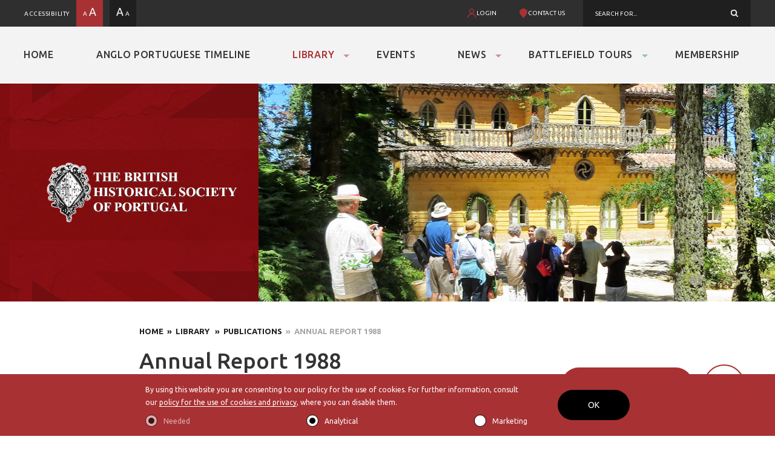

--- FILE ---
content_type: text/html; Charset=ISO-8859-1
request_url: https://www.bhsportugal.org/library/publications/annual-report-1988
body_size: 11456
content:

<!DOCTYPE HTML PUBLIC "-//W3C//DTD HTML 4.01 Transitional//EN" "http://www.w3.org/TR/html4/loose.dtd">
<html lang="en">
<head>
	<meta charset="iso-8859-1">
	<meta http-equiv="Content-Type" content="text/html; charset=ISO-8859-1" />
	<meta http-equiv="X-UA-Compatible" content="IE=edge">
	<meta name="viewport" content="width=device-width, initial-scale=1.0, user-scalable=no">
    
	
    <link href="/css/jquerysctipttop.css" rel="stylesheet" type="text/css">
	<link href="/bootstrap/css/bootstrap.min.css" rel="stylesheet">
	<link href="/css/styles.css" rel="stylesheet" type="text/css">
    <link href="/css/estilos_joao.css" rel="stylesheet" type="text/css">
	<link href="/css/fullcalendar.css" rel="stylesheet" />
	<link href="/css/fullcalendar.print.css" rel="stylesheet" media="print" />
	<link href="/css/jquery.eeyellow.Timeline.css" rel="stylesheet" type="text/css" />
	<!--<link href="css/fonts.css" rel="stylesheet" type="text/css">-->
	<link href="https://use.fontawesome.com/releases/v5.0.10/css/all.css" rel="stylesheet" crossorigin="anonymous">
	<link href="https://fonts.googleapis.com/css?family=Ubuntu:300,400,500,500i,700" rel="stylesheet">
    <link rel="stylesheet" href="/fancybox/jquery.fancybox.css" type="text/css" media="screen" />
	<!-- slick-->	
	<link href="/slick/slick.css" rel="stylesheet" type="text/css">
	<link href="/slick/slick-theme.css" rel="stylesheet" type="text/css">
	
	<title>The British Historical Society of Portugal</title>
	<meta name="Description" content="The British Historical Society of Portugal is a Society with about 250 members and has as its object to recover, preserve and collate as much as possible of the history of the British in Portugal, and to promote interest in the History of Anglo-Portuguese relations.



">
	<meta name="Keywords" content="the british historical society of portugal, bhsp, anglo portuguese relations">
		
		

	<!--FAVICON-->
    <link rel="apple-touch-icon-precomposed" sizes="57x57" href="https://www.bhsportugal.org/favicon/apple-touch-icon-57x57.png" />
<link rel="apple-touch-icon-precomposed" sizes="114x114" href="https://www.bhsportugal.org/favicon/apple-touch-icon-114x114.png" />
<link rel="apple-touch-icon-precomposed" sizes="72x72" href="https://www.bhsportugal.org/favicon/apple-touch-icon-72x72.png" />
<link rel="apple-touch-icon-precomposed" sizes="144x144" href="https://www.bhsportugal.org/favicon/apple-touch-icon-144x144.png" />
<link rel="apple-touch-icon-precomposed" sizes="60x60" href="https://www.bhsportugal.org/favicon/apple-touch-icon-60x60.png" />
<link rel="apple-touch-icon-precomposed" sizes="120x120" href="https://www.bhsportugal.org/favicon/apple-touch-icon-120x120.png" />
<link rel="apple-touch-icon-precomposed" sizes="76x76" href="https://www.bhsportugal.org/favicon/apple-touch-icon-76x76.png" />
<link rel="apple-touch-icon-precomposed" sizes="152x152" href="https://www.bhsportugal.org/favicon/apple-touch-icon-152x152.png" />
<link rel="icon" type="image/png" href="https://www.bhsportugal.org/favicon/favicon-196x196.png" sizes="196x196" />
<link rel="icon" type="image/png" href="https://www.bhsportugal.org/favicon/favicon-96x96.png" sizes="96x96" />
<link rel="icon" type="image/png" href="https://www.bhsportugal.org/favicon/favicon-32x32.png" sizes="32x32" />
<link rel="icon" type="image/png" href="https://www.bhsportugal.org/favicon/favicon-16x16.png" sizes="16x16" />
<link rel="icon" type="image/png" href="https://www.bhsportugal.org/favicon/favicon-128.png" sizes="128x128" />
	
	<!-- Social Tags-->
	<meta property="og:title" content="The British Historical Society of Portugal">
	<meta property="og:description" content="The British Historical Society of Portugal is a Society with about 250 members and has as its object to recover, preserve and collate as much as possible of the history of the British in Portugal, and to promote interest in the History of Anglo-Portuguese relations.



">
    
    	<meta property="og:image" content="https://www.bhsportugal.org/uploads/subcanais2/palacio10.png">
    <!-- Global site tag (gtag.js) - Google Analytics -->
<script async src="https://www.googletagmanager.com/gtag/js?id=UA-123895232-1"></script>
<script>
  window.dataLayer = window.dataLayer || [];
  function gtag(){dataLayer.push(arguments);}
  gtag('js', new Date());
 
  gtag('config', 'UA-123895232-1');
</script>
	
    <script src="https://ajax.googleapis.com/ajax/libs/jquery/3.2.1/jquery.min.js"></script>
	<script src="https://unpkg.com/sweetalert/dist/sweetalert.min.js"></script>
	
</head>	
	
<body>



<div class="barra_cookies ">
	<style>
		:root{
	--bg:#a83134;
	--text:#ffffff;
	--button:#000000;
}

.barra_cookies {
	position:fixed;
	bottom:0;
	left:0;
	width:100%;
	padding:15px 0;
	background-color:var(--bg);
	z-index:9999;
	font-size:0;
}
.barra_cookies.hidden {
	display:none
}

.barra_cookies .container {
	display:flex;
	align-items:center;
	width:830px;
	max-width:100%;
}
.barra_cookies .container > div:last-of-type {
	padding-left:50px;
}

.barra_cookies p {
	color:var(--text);
	font-size:12px;
	line-height:1.75em;
	margin:0;
}

.barra_cookies p a {
	color:var(--text);
	border-bottom:1px solid currentColor;
	text-decoration:none;
	transition:all .1s ease-in-out;
}
.barra_cookies p a:hover {
	border-bottom:1px solid transparent;
}

.barra_cookies .cookie_btn {
	color:var(--text);
	background-color:var(--button);
	border:none;
	font-size:14px;
	text-decoration:none;
	padding: 15px 50px;
	display:inline-block;
	cursor:pointer;
	border-radius: 50px;
}

.barra_cookies .cookie_options {
	display:flex;
	padding-top:10px;
	justify-content:space-between;
}

.barra_cookies .cookie_options input[type='checkbox'] {
	display:none;
}
.barra_cookies .cookie_options input[type='checkbox'] + label {
	display:inline-block;
	height:20px;
	width:20px;
	background-color:var(--text);
	border:1px solid var(--button);
	position:relative;
	cursor:pointer;
	margin:0;
	vertical-align:middle;
	border-radius: 50px;
}
.barra_cookies .cookie_options input[type='checkbox'] + label::before {
	content:'';
	position:absolute;
	height:10px;
	width:10px;
	background-color:var(--button);
	left:4px;
	top:4px;
	opacity:0;
	transition:all .1s ease-in-out;
	pointer-events:none;
	border-radius: 50px;
}
.barra_cookies .cookie_options input[type='checkbox']:checked + label::before {
	opacity:1;
}

.barra_cookies .cookie_options input[type='checkbox'] + label + label {
	font-size:12px;
	color:var(--text);
	margin:0;
	vertical-align:middle;
	font-weight:400;
	padding-left:10px;
}

.barra_cookies .cookie_options input[type='checkbox']:disabled + label, .barra_cookies .cookie_options input[type='checkbox']:disabled + label + label {
	opacity:.6;
	cursor:default;
}

@media(max-width:767px) {
	.barra_cookies .container {
		flex-wrap:wrap;
	}
	
	.barra_cookies .container > div:last-of-type {
		padding-left:0;
	}
	
	.barra_cookies p {
		font-size:11px;
	}
	
	.barra_cookies .cookie_options {
		padding-bottom:20px;
	}
	
	.barra_cookies .cookie_options input[type='checkbox'] + label + label {
		font-size:11px;
		padding-left:5px;
	}
}
	</style>
    
    <script src="https://code.jquery.com/jquery-3.3.1.min.js"></script>
    <script>
		function cookie_hide() {
	$(".barra_cookies").addClass("hidden");
}

function cookie_show() {
	$(".barra_cookies").removeClass("hidden");
}

$(document).ready(function(e) {
	$(".barra_cookies .cookie_btn").click(function() {
		cookie_change();
	});
	
	$("#cookie_change").click(function(e) {
		e.preventDefault();
		
		cookie_show();
	});
});

function cookie_change() {
	var analiticas = 0, marketing = 0, cookie_val;
	
	if($(".barra_cookies .cookie_options input[type='checkbox']#analytics").is(":checked"))
		analiticas = 1;
		
	if($(".barra_cookies .cookie_options input[type='checkbox']#marketing").is(":checked"))
		marketing = 1;
		
	cookie_val = "1|" + analiticas + "|" + marketing;
		
	var date = new Date(new Date().setFullYear(new Date().getFullYear() + 1));
	
	document.cookie = "cookie_consent=" + encodeURIComponent(cookie_val) + ";expires=" + date.toGMTString();
	
	cookie_hide();
}
	</script>

    <div class="container">
    	<div>
            <p>By using this website you are consenting to our policy for the use of cookies. For further information, consult our <a href="https://www.bhsportugal.org/terms-and-conditions">policy for the use of cookies and privacy</a>, where you can disable them.</p>
            
            <div class="cookie_options">
                <div><input type="checkbox" id="necessario" checked disabled/><label for="necessario"></label><label>Needed</label></div>
                <div><input type="checkbox" id="analytics" checked/><label for="analytics"></label><label>Analytical</label></div>
                <div><input type="checkbox" id="marketing" /><label for="marketing"></label><label>Marketing</label></div>
            </div>
      	</div>
        <div>
        	<a class="cookie_btn">OK</a>
        </div>
    </div>
</div>

<header>
	<div id="header1">
		<div class="container container-1200px">
			<div class="row">
				<div class="col-md-6 hidden-sm hidden-xs acessibility">
					<span class="title-header1">Accessibility</span>
					<div class="major size-selected"><span>A</span>&nbsp;<span>A</span></div>
					<div class="minor"><span>A</span>&nbsp;<span>A</span></div>
				</div>
                
                
                
						<div class="col-md-2  hidden-sm hidden-xs" style="height: 44px;position: relative;padding-right:25px">
							<a class="headbrochure login" href="/login" >LOGIN</a>
						</div>
					
					 	<!---
						<div class="col-md-1 hidden-sm hidden-xs" style="height: 44px;position: relative;">
					 		<a class="headbrochure" href="/" ></a>
					 	</div>
						--->
						
						<div class="col-md-1  hidden-sm hidden-xs" style="height: 44px;position: relative;">
							<a class="headbrochure contact" href="/contact-us" >CONTACT US</a>
						</div>
					
				 		<!---
						<div class="col-md-3 hidden-sm hidden-xs" style="height: 44px;position: relative;">
				 			<a class="headbrochure" href="/uploads/ficheiros/?" target="_blank" ><img alt="BHSP Brochure" title="BHSP Brochure" src="/images/redbrochure.svg"/>&nbsp;&nbsp; BHSP BROCHURE</a>
				 		</div>
						---->
				 		
				<div class="col-md-3 col-sm-3 col-xs-7 header-search">
			
					
					
                	<script>
					function Checkpesquisa() {
					
						var err = "";
					
						if(document.pesquisa.campo_pesquisa.value == "") {
							err += "\n Please enter a search term.";
						}
						
						if(err !== "") {
							swal("", err, "warning")
							return false	
						}
						return true
					}
					</script>
                
                	
                
					<form name="pesquisa" method="post" action="https://www.bhsportugal.org/search" onsubmit="return Checkpesquisa();">
					<input type="text" name="campo_pesquisa" placeholder="Search For..." maxlength="200"/>
						<button><img alt="Search" title="Search" src="https://www.bhsportugal.org/images/lupa.svg" class="svg"/></button>
					</form>
				</div>
				
				<a class="open-mobile-window visible-xs visible-sm" style="height: 50px;" onclick="openNav()"><div class=" visible-xs visible-sm col-sm-9 col-xs-5"> <!--MOBILE-->
					<div class="menu">MENU</div>
					
						<span></span>
						<span></span>
						<span></span>
					
				</div></a>
			</div>
		</div>
	</div>
	<div id="myNav" class="overlay visible-xs visible-sm"> <!-- MOBILE -->

    <a href="javascript:void(0)" class="closebtn" onclick="closeNav()" style="color:white;">&times;</a>

		<div class="menumobile">
			<ul>
                
					<li><a  href="https://www.bhsportugal.org/index.asp">Home</a></li>
					
							<li><h3><a  href="https://www.bhsportugal.org/anglo-portuguese-timeline">Anglo Portuguese Timeline</a></h3></li>  
					
							
					<li><h3><a class="selected"href="https://www.bhsportugal.org/library">Library</h3></a>
								<ul>
									
										<li><h4><a  href="https://www.bhsportugal.org/library/books">Books</a></h4></li>
									
										<li><h4><a  href="https://www.bhsportugal.org/library/articles">Articles</a></h4></li>
									
										<li><h4><a class="selected" href="https://www.bhsportugal.org/library/publications">Publications</a></h4></li>
									
										<li><h4><a  href="https://www.bhsportugal.org/library/research">Research</a></h4></li>
									
										<li><h4><a  href="https://www.bhsportugal.org/library/topics">Topics</a></h4></li>
									
										<li><h4><a  href="https://www.bhsportugal.org/library/videos">Videos</a></h4></li>
									
								</ul>
							</li>
							
						
							<li><h3><a  href="https://www.bhsportugal.org/events-wildapricot">Events</a></h3></li>  
					
							
					<li><h3><a href="https://www.bhsportugal.org/news">News</h3></a>
								<ul>
									
									<li><h4><a class="" href="/news">Latest News Items</a><h4></li>
									
										<li><h4><a  href="https://www.bhsportugal.org/news/newsletters">Newsletters</a></h4></li>
									
										<li><h4><a  href="https://www.bhsportugal.org/the-british-in-portugal">The British in Portugal</a></h4></li>   
									
								</ul>
							</li>
							
						
							
					<li><h3><a href="https://www.bhsportugal.org/battlefield-tours">Battlefield Tours</h3></a>
								<ul>
									
										<li><h4><a  href="https://www.bhsportugal.org/battlefield-tours/what-we-do">What We Do</a></h4></li>
									
										<li><h4><a  href="https://www.bhsportugal.org/battlefield-tours/who-we-are">Who We Are</a></h4></li>
									
										<li><h4><a  href="https://www.bhsportugal.org/battlefield-tours/battlefields-e-itineraries">Battlefields & Itineraries</a></h4></li>
									
										<li><h4><a  href="https://www.bhsportugal.org/battlefield-tours/other-tour-options">Other Tour Options</a></h4></li>
									
										<li><h4><a  href="https://www.bhsportugal.org/battlefield-tours/testimonials">Testimonials</a></h4></li>
									
										<li><h4><a  href="https://www.bhsportugal.org/battlefield-tours/contact-us">Contact Us</a></h4></li>
									
								</ul>
							</li>
							
						
							<li><h3><a  href="https://www.bhsportugal.org/membership">Membership</a></h3></li>  
					
				<br>



				
						<li><a class="login" href="/login" >LOGIN</a></li>
					
					 	<!---
						<div class="col-md-1 hidden-sm hidden-xs" style="height: 44px;position: relative;">
					 		<a class="headbrochure" href="/" ></a>
					 	</div>
						--->
						
						<li>
							<a class="contact" href="/contact-us" >CONTACT US</a>
						</li>
					


				<!---<li><a  href="/uploads/ficheiros/?" target="_blank"><img alt="BHSP Brochure" title="BHSP Brochure" src="/images/redbrochure.svg"/>&nbsp;&nbsp;BHSP Brochure</a></li>--->
				
			</ul>
			

			<!--
			<ul>
				<li><a class="selected" href="#">Home</a></li>
				<li><a  href="#">Angle Portuguese Relations</a></li>
				<li><a  href="#">Library</a></li>
					<ul>
						<li><a  href="#">Books</a></li>
						<li><a  href="#">Articles</a></li>
						<li><a  href="#">Publications</a></li>
						<li><a  href="#">Research</a></li>
					</ul>
				<li><a  href="#">Events</a></li>
				<li><a  href="#">News</a></li>
				<li><a  href="#">Battlefield Tours</a></li>
				<li><a  href="#">Contact Us</a></li>
			</ul>-->
		</div>
	</div>
	
	<div id="header2" class="hidden-xs hidden-sm">
		<div class="container container-1200px">
			<div class="row">
				<div class="col-md-12">
					<ul class="tabs">
                    	
                            <li><a  href="https://www.bhsportugal.org/index.asp">Home</a></li>
                            
                            	<li><a  href="https://www.bhsportugal.org/anglo-portuguese-timeline">Anglo Portuguese Timeline</a></li>  
                            
                                    <li><a class="sub selected" href="https://www.bhsportugal.org/library">Library</a>
                                        <div class="dropdown-content">
                                            
                                                <a class="" href="https://www.bhsportugal.org/library/books">Books</a>
                                            
                                                <a class="" href="https://www.bhsportugal.org/library/articles">Articles</a>
                                            
                                                <a class=" selected " href="https://www.bhsportugal.org/library/publications">Publications</a>
                                            
                                                <a class="" href="https://www.bhsportugal.org/library/research">Research</a>
                                            
                                                <a class="" href="https://www.bhsportugal.org/library/topics">Topics</a>
                                            
                                                <a class="" href="https://www.bhsportugal.org/library/videos">Videos</a>
                                            
                                        </div>
                                    </li>
                            
                            	<li><a  href="https://www.bhsportugal.org/events-wildapricot">Events</a></li>  
                            
                                    <li><a class="sub " href="https://www.bhsportugal.org/news">News</a>
                                        <div class="dropdown-content">
                                            
													<a class="" href="/news">Latest News Items</a>
												
                                                <a class="" href="https://www.bhsportugal.org/news/newsletters">Newsletters</a>
                                            
                                                    <a  href="https://www.bhsportugal.org/the-british-in-portugal">The British in Portugal</a>   
                                            
                                        </div>
                                    </li>
                            
                                    <li><a class="sub green " href="https://www.bhsportugal.org/battlefield-tours">Battlefield Tours</a>
                                        <div class="dropdown-content">
                                            
                                                <a class="green" href="https://www.bhsportugal.org/battlefield-tours/what-we-do">What We Do</a>
                                            
                                                <a class="green" href="https://www.bhsportugal.org/battlefield-tours/who-we-are">Who We Are</a>
                                            
                                                <a class="green" href="https://www.bhsportugal.org/battlefield-tours/battlefields-e-itineraries">Battlefields & Itineraries</a>
                                            
                                                <a class="green" href="https://www.bhsportugal.org/battlefield-tours/other-tour-options">Other Tour Options</a>
                                            
                                                <a class="green" href="https://www.bhsportugal.org/battlefield-tours/testimonials">Testimonials</a>
                                            
                                                <a class="green" href="https://www.bhsportugal.org/battlefield-tours/contact-us">Contact Us</a>
                                            
                                        </div>
                                    </li>
                            
                            	<li><a  href="https://www.bhsportugal.org/membership">Membership</a></li>  
                            
					</ul>
									<div></div>
				</div>
			</div>
		</div>
	</div>
</header>
<section id="banner1"  class="banner1 green1">

	
		<div class="col-md-4 hidden-xs hidden-sm logo" style="background-image: url(https://www.bhsportugal.org/images/union_jack2.png);background-size: cover;background-repeat: no-repeat;background-position: center;height: 360px;">
			<a href="https://www.bhsportugal.org/index.asp"><img  alt="logo BHSP" title="BHSP" src="https://www.bhsportugal.org/images/logo.png"/></a>
	</div>
    	<div class="visible-xs visible-sm col-sm-12 col-xs-12 logo britishmobile" style="background-image: url(https://www.bhsportugal.org/images/Union_Mobile.png);background-size: cover;background-repeat: no-repeat;background-position: center;"> <!--mobile vermelho-->
			<a href="https://www.bhsportugal.org/index.asp"><img  alt="logo BHSP" title="BHSP" src="https://www.bhsportugal.org/images/logo.png"/></a>
			</div>
    
		<a href="https://www.bhsportugal.org/index.asp"><div class="col-md-8  hidden-xs hidden-sm imagemlateral" style="background-image: url(https://www.bhsportugal.org/uploads/canais/palacio10.png?05:30:36);">

	</div>
	<div class="visible-xs visible-sm col-sm-12 col-xs-12 imagemlateral" style="padding: 0;">
		<img src="https://www.bhsportugal.org/uploads/canais/palacio10.png?05:30:36" style="width:100%;"/>
	</div></a>
    
	</div>			
</section>
<section id="header3">
            <div class="container container-850px">
                <div class="row artigo welcome left" style="padding-bottom:55px;">
                    <div class="col-md-12">
                        <div class="breadcrumbs"><a href="https://www.bhsportugal.org/index.asp">Home</a><a href="https://www.bhsportugal.org/library">&nbsp;&nbsp;»&nbsp;&nbsp;Library </a><a href="https://www.bhsportugal.org/library/publications">&nbsp;&nbsp;»&nbsp;&nbsp;Publications</a><a href="https://www.bhsportugal.org/library/publications/annual-report-1988">&nbsp;&nbsp;»&nbsp;&nbsp;Annual Report 1988</a></div>
                        <h1 class="h1books">Annual Report 1988</h1>
                    </div>
                </div>
            </div>
        </section>


<section class="template red">
    <div class="container container-850px">
        <div class="row">
            <!--<div class="descricao col-md-6 col-sm-6 col-xs-6 pad15px article">-->
            <div class="descricao col-md-4 col-sm-4 col-xs-12 pad15px article">
                    
				
                    <img alt="Annual Report 1988" title="Annual Report 1988" class="img-responsive" src="https://www.bhsportugal.org/uploads/publicacoes/1280px-teatro_nacional_de_so_carlos.jfif?05:30:36" />
                
				<br>
				<p class="title">Author:</p>&nbsp;<p class="descricao"> Various</p><br><p class="title">Price:</p>&nbsp;<p class="descricao">€5,00</p><br>
			</div>
                    
            <div class="descricao col-md-8 col-sm-8 col-xs-12 pad15px article publications">
            
            	<p class="descricao" ><p><a href="https://www.bhsportugal.org/library/articles/how-the-french-revolution-struck-the-portuguese"><strong>How the French Revolution Struck the Portuguese</strong></a> <em>by Jeremy Black</em></p>

<p><a href="https://www.bhsportugal.org/library/articles/the-english-in-the-algarve-in-the-xvii-and-xviii-centuries"><strong>The English in the Algarve in the XVII and XVIII Centuries</strong> </a><em>by J. Romeo Magalh&atilde;es</em></p>

<p><a href="https://www.bhsportugal.org/library/articles/the-portuguese-land-reform-resulting-from-the-25th-of-april-revolution"><strong>The Portuguese Land Reform resulting from the 25<sup>th</sup> of April Revolution</strong></a> <em>by Jos&eacute; J.M. Rodrigo</em></p>

<p><strong>T<a href="https://www.bhsportugal.org/library/articles/the-affair-of-the-consul-or-margaret-throckmorton-and-the-anglo-portuguese-treaty-of-westminster-1660">he Affair of the Consul, or Margaret Throckmorton and the Anglo-Portuguese Treaty of Westminster, 1660</a> </strong><em>by L.M.E. Shaw</em></p>

<p><a href="https://www.bhsportugal.org/library/articles/portugal-in-1760-the-journal-of-a-british-tourist"><strong>Portugal in 1760: the Journal of a British Tourist</strong></a> <em>edited with an Introduction by Jeremy Black</em></p>

<p><a href="https://www.bhsportugal.org/library/articles/music-in-lisbon-in-the-years-1821-1822-and-1823"><strong>Music in Lisbon in the years 1821, 1822 and 1823</strong></a> <em>by David Cramer</em></p>

<p>&nbsp;</p>
</p>    
            
            </div>     
        </div>
        <div class="descricao col-md-12 col-sm-12 col-xs-12 pad15px article"  style="padding-top:30px;padding-left:0px;">
        <a href="https://www.bhsportugal.org/library/publications" class="readmore" style="text-decoration: none;">View All Publications</a>
        </div>
    </div>
    <div class="pad2"></div>
</section>
<script>
$(document).ready(function() {

	$(".assinar_newsletter input").keypress(function (e) {
		if (e.keyCode == 13) {
			CheckFormNewsletter();
		}
	});
	
	$(".assinar_newsletter [submit]").click(function() {
		event.preventDefault();
		CheckFormNewsletter();
	});
	
	$(".remover_newsletter input").keypress(function (e) {
	if (e.keyCode == 13) {
			CheckFormNewsletter_r();
		}
	});
	
	$(".remover_newsletter [submit]").click(function() {
		event.preventDefault();
		CheckFormNewsletter_r();
	});

function CheckFormNewsletter_r() {
	
	var form = $(".remover_newsletter [submit]").parents(".remover_newsletter"),
	token = form.find("[name='token']").val(),
	email = form.find("[name='email_newsletter"+ token +"']").val();
	
	var regex = /^(([^<>()\[\]\\.,;:\s@"]+(\.[^<>()\[\]\\.,;:\s@"]+)*)|(".+"))@((\[[0-9]{1,3}\.[0-9]{1,3}\.[0-9]{1,3}\.[0-9]{1,3}])|(([a-zA-Z\-0-9]+\.)+[a-zA-Z]{2,}))$/
	var err ="";
	
	if (!regex.test(email)) {
			err+= "- Enter your valid email address \n";
	}
		
	if(err != "") {
		swal("Oops!", err, "error");
		return false
	}
	
	var inputs = form.find(":input").serialize();
	
	$.ajax({
		method: "POST",
		url: "/includes/handler_news.asp",
		data: inputs
	}).done(function(response) {
		
		//var url_actual = window.location.href;
		//var idioma = url_actual.replace(location.origin,"");
		//idioma = idioma.split("/");
		
		if(response == "0") {
			swal({ 
			title: "",
			text: "There was an error processing your submission. \nPlease try again.",
			type: "error"
		  	}).then((result) => {
				window.location.reload();
			})
			return false;
		}
		
		if(response == "1") {
			swal({ 
			title: "",
			text: "Exceeded submission journal limit.",
			type: "error"
		  	}).then((result) => {
				window.location.reload();
			})
			return false;
		}
		
		if(response == "2") {
			swal({ 
			title: "",
			text: "Please note, your registration already exists in our database.",
			type: "error"
		  	}).then((result) => {
				window.location.reload();
			})
			return false;
		}
		
		swal({ 
		title: "",
		text: "To finalize the removal of the newsletter, please confirm in the email that was sent to you",
		type: "success"
		}).then((result) => {
			window.location.reload();
		})
		return false;

		}).fail(function() {
			
			swal({ 
			title: "",
			text: "There was an error processing your submission. \nPlease try again.",
			type: "error"
			}).then((result) => {
				window.location.reload();
			})
	});
}


function CheckFormNewsletter() {

	var form = $(".assinar_newsletter [submit]").parents(".assinar_newsletter"),
	token = form.find("[name='token']").val(),
	email = form.find("[name='email_newsletter"+ token +"']").val();
	
	var regex = /^(([^<>()\[\]\\.,;:\s@"]+(\.[^<>()\[\]\\.,;:\s@"]+)*)|(".+"))@((\[[0-9]{1,3}\.[0-9]{1,3}\.[0-9]{1,3}\.[0-9]{1,3}])|(([a-zA-Z\-0-9]+\.)+[a-zA-Z]{2,}))$/
	var err ="";
	
	if (!regex.test(email)) {
		err+= "- Enter your valid email address \n";
	}
		
	if(err != "") {
		swal("Oops!", err, "error");
		return false
	}
	
	var inputs = form.find(":input").serialize();
	
	$.ajax({
		method: "POST",
		url: "/includes/handler_news.asp",
		data: inputs
	}).done(function(response) {
		
		if(response == "0") {
			swal({ 
			title: "",
			text: "There was an error processing your submission. \nPlease try again.",
			type: "error"
		  	}).then((result) => {
				window.location.reload();
			})
			return false;
		}
		
		if(response == "1") {
			swal({ 
			title: "",
			text: "Exceeded submission journal limit.",
			type: "error"
		  	}).then((result) => {
				window.location.reload();
			})
			return false;
		}
		
		if(response == "2") {
			swal({ 
			title: "",
			text: "Please note, your registration already exists in our database.",
			type: "warning"
		  	}).then((result) => {
				window.location.reload();
			})
			return false;
		}
		
		if(response == "3") {
			
			swal({ 
			title: "",
			text: "Please note, a validation email has been resent.",
			type: "warning"
		  	}).then((result) => {
				window.location.reload();
			})
			return false;
		}
		
		
		swal({ 
		title: "",
		text: "Thank you very much for your registration, please validate it via the email sent to you.",
		type: "success"
		}).then((result) => {
			window.location.reload();
		})
		return false;

		}).fail(function() {
			
			swal({ 
			title: "",
			text: "There was an error processing your submission. \nPlease try again.",
			type: "error"
			}).then((result) => {
				window.location.reload();
			})
	});
		
}

});
</script>


<section id="subscribe" style="background-color: #a83134;">
	<div class="container container-1200px">
        	<div class="row">
			<div class="col-md-5">
				<p>SUBSCRIBE TO OUR NEWSLETTER</p>
			</div>
			<div class="col-md-7">
				<div style="font-size: 0;padding-bottom:10px;padding-top:26px;text-align: left;">
					<div class="assinar_newsletter">
                		<input type="hidden" name="token" value="74062014"/>
                        <input type="hidden" name="flag_form_newsletter74062014" value="s"/>
                        <input type="text" name="email_newsletter74062014" placeholder="Enter your email address"></input>
						
                        <a submit class="newsletter-btn hv_right bot-sub" style="position: relative;">SUBSCRIBE<img alt="seta" title="Subscriï¿½ï¿½o" class="subscribearrow svg hidden-xs" src="/images/subscribe-arrow.svg"/></a>
 
                        <!---
                        <button class="newsletter-btn hv_right bot-sub" style="position: relative;">SUBSCRIBE<img alt="seta" title="Subscriï¿½ï¿½o" class="subscribearrow svg hidden-xs" src="/images/subscribe-arrow.svg"/></button>
                        --->
                        
					</div>
				</div>
                <div style="font-size:10px;padding-bottom:20px;text-align:left;">
                <a href="#removaquiemail" class="remove_email" style="color:white;">Remove Subscription here</a>
                </div>
			</div>
		</div>
	</div>

	
			<a href="/join-us" class="button-red stick_btn"><span>Become a Member</span></a>
			
    <div class="Scrolling hidden-xs hidden-sm"><img alt="Scroll" title="Scroll" src="https://www.bhsportugal.org/images/seta_scrolltop.svg"/></div>
    
</section>

<style>
.fancybox-opened{
	width: 517px;
    height: auto;
    position: fixed;
    top: 293px;
    left: 345px;
    opacity: 1;
    overflow: visible;
	z-index:9999999;
}
	
	.fancybox-inner {
		height:auto!important;
	}
	
	.fancybox-skin {
		background: white;
	}
	
	.fancybox-skin form input {
		margin: 0 auto;
	}
	
	#removaquiemail{
		border-radius: 4px;
	}
</style>

<div id="removaquiemail" style="display:none;background:#fff;padding: 0;padding-bottom: 55px;margin: 0;" class="text-center">
    <!---<img src="https://www.bhsportugal.org/images/logo_lpn.png" width="250" alt=""  title="" style="margin-top:55px"/>--->
        <div style="font-size:15px;text-transform: uppercase;margin: 30px auto">Remove your email here</div>
        
        <div class="remover_newsletter">
        	<input type="hidden" name="token" value="74062014"/>
        	<input type="hidden" name="flag_form_newsletter74062014" value="remove"/>
        
    	<!--<form class="form-inline" name="form_remova" action="" method="post" onSubmit="return CheckFormRemova();">--->
            <input type="text" name="email_newsletter74062014" placeholder="Enter your email adress" class="form-control" style="width:80%;display: inline-block;" />
            <div style="padding-top:20px;">
            
            <a submit class="btn button-red"/>UNSUBSCRIBE</a>
            
            <!---<input type="submit" class="btn button-red" value="UNSUBSCRIBE" />--->
            </div>
    	
        </div>
    
    <!---</form>--->
</div>

<footer>
<p>© 2018, British Historical Society of Portugal, all rights reserved.</p>

			<a href="https://www.bhsportugal.org/about-us">ABOUT US</a>&nbsp;&nbsp;|&nbsp;&nbsp;
		
			<a href="https://www.bhsportugal.org/external-links">External Links</a>&nbsp;&nbsp;|&nbsp;&nbsp;
		
			<a href="https://www.bhsportugal.org/site-map">Site Map</a>&nbsp;&nbsp;|&nbsp;&nbsp;
		    
			<a href="https://www.bhsportugal.org/terms-and-conditions">Terms and Conditions
<div><p>By</p>&nbsp;&nbsp;<a href="https://www.bluesoft.pt" target="_blank">bluesoft.pt</a></div>
</footer>

<script src="https://ajax.googleapis.com/ajax/libs/jquery/3.2.1/jquery.min.js"></script>


<script type="text/javascript">		
$(document).ready(function()  {
	
	$('.Scrolling').click(function(){
		$("html, body").animate({ scrollTop: 0 }, 600);
		return false;
	});
	
});	 

$(document).scroll(function() {
	checkOffset();
});

function checkOffset() {
	
	if($(window).scrollTop() - $('#subscribe').offset().top + $(window).height() >= 0) {
		$('.Scrolling').css('position', 'fixed');
		$('.Scrolling').css('bottom', ($(window).scrollTop() - $('#subscribe').offset().top + $(window).height() + 50) +'px');
	}
		   $('.stick_btn').css('bottom', ($(window).scrollTop() - $('#subscribe').offset().top + $(window).height() + 55) +'px');
		   $('.stick_btn').addClass("asd");
   
	if($(document).scrollTop() + window.innerHeight < $('#subscribe').offset().top)
   	{
		$('.Scrolling').css('position', 'fixed'); // restore when you scroll up
		$('.Scrolling').css('bottom', '50px'); 
		
		$('.stick_btn').css('bottom', '55px'); 
		$('.stick_btn').removeClass("asd");
   	} 
}


</script>

<!--- <script>swal("", "To finalize the removal of the newsletter, please confirm in the email that was sent to you", "success");</script> --->
	
<!--- <script>swal("", "Please note, your email does not exist.", "warning");</script> --->
	
<!---			<script>swal("", "Please note, your registration already exists in our Database.", "error");</script>--->
			
<!---			<script>swal("", "Please note, a validation email has been resent", "success");</script>--->
			
<!---		<script>swal("", "Thank you for registering in our newsletter. Please validate the email that was sent yo you.", "success");</script>
--->
		

<script defer src="/bootstrap/js/bootstrap.min.js"></script>  
<script src="/slick/slick.js" type="text/javascript"></script>
<script src="/js/moment.min.js"></script>
<script src="/js/fullcalendar.min.js"></script>  
<script src="/js/pt.js"></script>
<script defer src="/bootstrap/js/bootstrap.min.js"></script>
<script src="/js/jquery.eeyellow.Timeline.js" type="text/javascript"></script>
<script src="/js/script_tamanho.js" type="text/javascript"></script>
<script src="/fancybox/jquery.fancybox.pack.js" type="text/javascript"></script>

<script>
//TRATAMENTO DE SVGs
jQuery('img.svg').each(function(){
	var $img = jQuery(this);
	var imgID = $img.attr('id');
	var imgClass = $img.attr('class');
	var imgURL = $img.attr('src');

  	jQuery.get(imgURL, function(data) {
		// Get the SVG tag, ignore the rest
		var $svg = jQuery(data).find('svg');

	  	// Add replaced image's ID to the new SVG
	  	if(typeof imgID !== 'undefined') {
			$svg = $svg.attr('id', imgID);
	  	}
	  	
		// Add replaced image's classes to the new SVG
	  	if(typeof imgClass !== 'undefined') {
			$svg = $svg.attr('class', imgClass+' replaced-svg');
	  	}

	  	// Remove any invalid XML tags as per http://validator.w3.org
	  	$svg = $svg.removeAttr('xmlns:a');

	 	// Replace image with new SVG
	  	$img.replaceWith($svg);

  	}, 'xml');
});
</script>

<script>
$(document).ready(function(){
	
	$(".remove_email").fancybox({
		maxWidth	: 500,
		maxHeight	: 350,
		padding:0,
			helpers: {
				overlay: {
			  		locked: false
				}
		  	},
		fitToView	: false,
		width		: '90%',
		height		: '90%',
		autoSize	: false,
		closeClick	: false,
		openEffect	: 'none',
		closeEffect	: 'none'
	
	});
	
	$('#slider1').slick({
		dots: false,
		infinite: true,
		speed: 800,
		autoplaySpeed:4000,
		slidesToShow: 1,
		slidesToScroll: 1,
		autoplay: true,
		pauseOnHover:true,
		nextArrow: '#setas1 .next',
		prevArrow: '#setas1 .prev',
		asNavFor: '#slider2'
  	});

	$('#slider2').slick({
		dots: false,
		infinite: true,
		fade:true,
		speed: 800,
		autoplaySpeed:4000,
		autoplay: true,
		pauseOnHover:true,
		prevArrow: '#jprev',
		nextArrow: '#jnext',
		asNavFor: '#slider1'  
	});
	
});
</script>

<script>
	$(document).ready(function(e) {

	if($(window).width() < 992)

	{

		var w = $(window).width();
		w = w *0.59;
		$("#slider1").height(w);
	}
});	
</script>
	
<script>
$(document).ready(function(e) {

	if($(window).width() < 992)

	{

		var w = $(window).width();
		w = w *0.33;
		$(".britishmobile").height(w);
	}
});
		
$(document).ready(function(e) {

	if($(window).width() < 992)

	{

		var w = $(window).width();
		w = w *0.59;
		v = w + 20;
		$("#slider1").height(w);
	
		
	}
	else {
		var w = $('#slider1').height();
		var v = w + 40;
		$("#slider-exemplo .setas").css('top', v);
		$("#slider2.exemplo").css('top', v);
		
	}
	
	
});	
	
$(document).ready(function(e) {

	if($(window).width() < 992)

	{

		var w = $('#slider1').height();
		var v = w + 20;
		$("#slidelines .setas").css('top', v);
		$("#slider2.exemplo").css('top', v);
		
	}
	else {
		var w = $('#slider1').height();
		var v = w + 40;
		$("#slidelines .setas").css('top', v);
		$("#slider2").css('top', v);
		
	}
	
	
});	
</script>
	
<script>
	$('.slick-slide').hover(function() {
		$('#slider1').slick('slickPause');
		$('#slider2').slick('slickPause');
	}, function() {
		 $('#slider1').slick('slickPlay');
		$('#slider2').slick('slickPlay');
	});
</script>

<script>
function Disable() {
	document.addEventListener('contextmenu', event => event.preventDefault());
	if (event.button == 2) 
		{
			alert("All rights reserved to the British Historical Society of Portugal")
		}
	}
	document.onmousedown=Disable;
</script>

</body>
</html>


--- FILE ---
content_type: text/css
request_url: https://www.bhsportugal.org/css/styles.css
body_size: 18700
content:

/* Ver fonts.css */

html, body {
	background:#ffffff;
	font-family:'Ubuntu', sans-serif;
	font-weight:400;
	letter-spacing:0;
	padding:0;
	margin:0;
	overflow-x:hidden;

}

*{-webkit-font-smoothing:antialiased;box-sizing:border-box;}
a, button, a:hover, button:hover {-moz-transition:all ease-in-out .2s;-webkit-transition:all ease-in-out .2s;transition:all ease-in-out .2s; text-decoration:none; cursor:pointer; color:inherit}
a:focus, button:focus, input:focus, a:active, button:active, input:active, textarea:focus, select:focus {outline:none; box-shadow:none;}
a:focus, a:active {color:inherit;text-decoration:none;}

body {
}

/* Estilos Template*/

.template h1{
	margin-bottom: 40px!important;
	position: relative;
	margin-top: 30px;
}

.template p {
	font-size: 18px;
	color: #6e6d6d;
	line-height: 28px;
	margin: 0;
}

.template b {
	color: #1f1f1f;
}
.template h2{
	margin-bottom: 40px!important;
	margin-top: 40px!important;
	position: relative;
	font-size: 30px;
	font-weight: 500;
}

	.template > .container > .row > .col-md-12 > h2 {
		margin-top: 0px!important;
	}

@media (max-width:992px) {
	.template h2 {
		margin-top: 20px!important;
		margin-bottom: 20px!important;
	}
}


.template ul {
	list-style-type: none;
	-webkit-padding-start: 0px;
	margin-bottom: 0;
}

.template.template_green.bulletswep ul li:before {
	 content: '';
	 background-image:url(../images/bullets-wep.svg)!important;
	 background-size: contain;
	 width: 48px;
	 height: 29px;
	 display: inline-block;
	 position: relative;
	background-repeat: no-repeat;
	margin-left: -48px;
	top:10px;
}

.template.template_green.bulletswep ul li{
	    padding-left: 48px;
}


@media (max-width:992px) {
	.template.template_green.bulletswep ul li:before {
		margin-left: -30px;
		width: 25px;
	}
	
	.template.template_green.bulletswep ul li{
		padding-left: 30px;
	}
}

.template ul li{
	 color:#6e6d6d;
	 font-size: 18px;
	line-height: 1.75em;
	margin-bottom: 3px;
	padding-left: 10px;
	margin-bottom: 15px;
}

@media (max-width:992px) {
	.template ul li{ 
		padding-left: 25px;
	}
	
	.template.template_green ul li:before {
    	margin-left: -25px!important;
	}
}




.template a {
	color:#64b19a;
	text-decoration: underline;
}

/* Fim Template*/


header {
	position: fixed;
    z-index: 21;
    width: 100%;
	top: 0;
}

#header1 {
	background-color: #2f2f2f
}

#header1 .container {
	padding-bottom:0px;
	padding-top:0px;
}


.header-search button {
	/* padding: 0; */
	/* border-radius: 0px; */
	border: none;
	background-color: transparent;
	position: absolute;
	right: 15px;
	top: auto;
	bottom: auto;
	margin: auto;
	width: 24px;
	height: 20px;
}

.headbrochure, .headbrochure:active, .headbrochure:focus {
		color: white;
		float: right;
		font-size: 10px;
		top: 50%;
		position: relative;
		transform: translateY(-50%)
	}

.headbrochure img, .menumobile ul li img {
	width:15px;
}
.headbrochure:hover {
	color:white;
}
header li a.login,
header li a.contact{
	justify-content: center;
	font-size: 12px;
	font-family: 'Ubuntu', sans-serif;
}
header li a.login,
header li a.contact,
.headbrochure.login,
.headbrochure.contact{
	display: flex;
	align-items: center;
	gap: 5px;
	white-space: nowrap;
}
.headbrochure.contact{
	margin-left: 20px;
}
header li a.login:before,
.headbrochure.login::before{
	content: "";
	background: none;
	mask-image: url(/images/user.svg);
    -webkit-mask-image: url(/images/user.svg);
	mask-repeat: no-repeat;
	-webkit-mask-repeat: no-repeat;
	mask-position: center center;
	-webkit-mask-position: center center;
	mask-size: contain;
	-webkit-mask-size: contain;
	background-color: #a83134;
	display: inline-block;
	width: 16px;
	height: 16px;
}

header li a.contact:before,
.headbrochure.contact::before{
	content: "";
	background: none;
	mask-image: url(/images/pin.svg);
    -webkit-mask-image: url(/images/pin.svg);
	mask-repeat: no-repeat;
	-webkit-mask-repeat: no-repeat;
	mask-position: center center;
	-webkit-mask-position: center center;
	mask-size: contain;
	-webkit-mask-size: contain;
	background-color: #a83134;
	display: inline-block;
	width: 16px;
	height: 16px;
}

@media (min-width:992px) and (max-width:1200px){ 
	.headbrochure {
		    position: absolute;
    		transform: translateY(-50%);
    		right: 80px;
	}
}

.header-search button .svg .st0{
		stroke:white;
		fill:white;
		clip-path: none;
		stroke-width: 3;
}

.header-search button .svg {
	fill:white;
}

.container-1200px {
		max-width: 100%;
	}

@media (min-width:1200px) {
	.container-1200px {
		width:1230px;
		max-width: 100%;
	}
	.container-890px {
		width:920px;
		max-width: 100%;
	}
		
}

.none {
	display:none;
}

.acessibility {
	color:white;
	display: inline-block;
}

.title-header1 {
	text-transform:uppercase;
	letter-spacing: 0.5px;
	font-size: 10px;
	margin-right: 8px;
	/* position: relative; */
}

.major, .minor {
	background-color: #1f1f1f;
	display: inline-block;
	padding: 7px 11px;
	margin-right: 8px;
	cursor: pointer;
}

.size-selected {
	background-color: #a83134;
}

.major span:first-of-type, .minor span:nth-of-type(2){
	font-size: 10px;
	line-height: 2.8;
}


.minor span:first-of-type, .major span:nth-of-type(2){
	font-size: 18px;
	/* line-height: 2.8; */
	margin-bottom: 15px;
	padding-top: 20px;
}

.header-search {
  display: inline-block;
  /* right: 0px; */
 }


 .header-search form{
	position: relative;
	display: flex;
	align-items: center;
 }

.header-search input {
	width: 300px;
	padding: 15px 20px;
	background-color: #1f1f1f;
	border: none;
	color: white;
	font-size: 10px;
	text-transform: uppercase;
	/* right: 0;
	position: absolute; */
	height: 44px;
}

.header-search input:-webkit-autofill,
.header-search input:-webkit-autofill:hover, 
.header-search input:-webkit-autofill:focus, 
.header-search input:-webkit-autofill:active{
    -webkit-box-shadow: 0 0 0 30px #1f1f1f inset !important;
	-webkit-text-fill-color: white;
}

.header-search input::placeholder{
	color: white;
}


#header2 {
	background-color: #f4f3f3;
}
#header2 .container {
	padding: 0 35px;
}
#header2 .container .row{
	margin: 0 -41px;
	padding: 0 0px;
}



#header2 ul li a {
	font-size:16px;
	letter-spacing: 0.7px;
	font-weight: 500;
	text-transform: uppercase;
}


#header2 .tabs {
	list-style-type: none;
	display: inline-flex;
	margin-bottom: 0px;
	padding: 0px;
	margin: 0 -15px;
}

#header2 .tabs li {
	padding: 35px;
	position: relative;
}

#header2 ul li a.selected, #header2 ul li a:hover {
	color:#a83134;
}

#header2 ul li a.selected.green, #header2 ul li a.green:hover {
    color: #37876e;
}

.tabs li a.sub.green::after {
    border-top: #37876e solid 5px;
	opacity: 0.5;
}

#banner {
	padding-top: 135px;
}

#banner .container {
	padding-top:50px;
}

#banner .container .row .logo{
	width:29%;
	height: 460px;
}
#banner .container .row .slider1{
	width: 71%;
	height: 460px;
	margin: 0;
	padding: 0;
	/* overflow:  hidden; */
}
#banner .logo img {
	max-width: 100%;
	position: relative;
	top: 50%;
	transform: translateY(-50%);
}

.slick-slide {
	position:relative;
}
#slider1 .slick-slide a {
	position: absolute;
	height: 100%;
	width: 100%;
}

.setas .prev .svg, .setas .next .svg{
	width: 22px;
	-moz-transition: all ease-in-out 1s;
	-webkit-transition: all ease-in-out 1s;
	transition: all ease-in-out 1s;
	
}

 .setas .next .svg:hover{
		transform: translatex(10px);
}

.setas .prev .svg:hover{
		transform: translatex(-10px);
}

.setas .svg .st0 {
	stroke:white;
	fill:none;
	clip-path: none;
}

.setas {
	padding: 0 15px;
	position: absolute;
	bottom: 85px;
	width: 100%;
	z-index: 4;
}

.setas .prev{
	left:30px;
	position: absolute;
}
.setas .next{
	right: 30px;
	position: absolute;
}

#slider1{
	width: 100%;
	height: 100%;
}
#slider2 {
padding: 0 15px;
position: absolute;
bottom: 25px;
text-align: center;
width: 100%;
z-index: 2;
}

#slider2 p {
	color:white;
}

#slider2 .titulobanner {
	font-size: 18px;
	text-transform: uppercase;
	font-weight: 500;
	padding: 0 50px;
}
#slider2 .descricaobanner{
	font-size: 16px;
	padding: 0 50px;
}

.welcomehome h2{
	margin-top: 0px!important;
}

.welcome {
	margin:60px 0 0;
	display: flex;
	margin-left: -15px;
	margin-right: -15px;
}
.welcome > div:first-of-type {
	padding: 0;
	padding-right: 108px;
	flex: 1;
}
.welcome > div:last-of-type {
	padding: 0;
	width: 280px;
}
.welcome h2 {
	margin-top: 0;
	margin-bottom: 20px;
	font-size: 30px;
	font-weight: 500;
}
.welcome p {
	font-size: 18px;
	color:#6e6d6d;
	line-height: 28px;
	margin: 0;
}

.buttons {
	text-align: right;
}
.buttons div {
	display:block;
}
.buttons img{
	width: 30px;
	height: 30px;
	left: 30px;
	position: absolute;
	top: 50%;
	transform: translateY(-50%);
}

.buttons span {
	left: 90px; /*Batlefield Fine*/
	position: absolute;
	top: 50%;
	transform: translateY(-50%);
}

.buttons a {
	border-radius: 50px;
	margin-top: 10px;
	position: relative;
	width: 288px;
	height: 70px;
	display: inline-block;
	max-width: 100%;
}

.buttons div:first-of-type a:first-of-type {
	margin-top: 0px;
}

.button-green {
	color:white;
	font-weight: 700;
	font-size: 14px;
	letter-spacing: 0.7px;
	background-color: #1e624d;
}

.button-red {
	color:white;
	font-weight: 700;
	font-size: 14px;
	letter-spacing: 0.7px;
	background-color: #a83134;
}

.button-red:hover {
	background-color: #7c0c0f;
	color:white;
}

.button-green:hover{
	background-color: #0d4231;
	color:white;
}

.button-red .svg{
			width: 32px;
			left: 42px;
			position: absolute;
			top: 50%;
			transform: translateY(-50%);
		}

.button-green .svg {
			width: 35px;
			height: 45px;
			left: 40px;
			position: absolute;
			top: 50%;
			transform: translateY(-50%);
		}
		
		.button-red .svg path, .button-red .svg circle{
			fill:white;
		}
		
		.button-green .svg .st0 {
			fill:white;
			stroke-width:0;
			clip-path: none;
		}

.scroll a, .scroll img {
		display: block;
	}
	
.scroll a{
	font-size:12px;
	color:#a83134;
	letter-spacing: 0.6px;
	font-weight: 500;
}
	
	.scroll img {
		width: 15px;
		padding-top: 20px;
		
	}

.setaupdown {
	animation: MoveUpDown 2s linear infinite;
	position: relative;
}

@keyframes MoveUpDown {
  0%, 100% {
    bottom: 10px;
  }
  50% {
    bottom: 0px;
  }
}

#util {
	background-color: #f4f3f3;
	height: 770px;
}

#util .row {
	top: 60px;
	height:auto;
	position: relative;
	justify-content: space-between;
	display: flex;
	flex-wrap: wrap;
}
#util .row > div{
	background-color: white;
	padding: 0px;
}

#util .row > div:first-of-type{
	left:0;
	margin-right: 5%;
}

#util .row > div:nth-of-type(2){
	width: 30%;
	right: 0;
}

#util .title-util {
	/* text-align: center; */
	border-bottom:3px solid #f4f3f3;
	/* height: auto; */
}
#util .title-util h2{
	font-size: 24px;
	margin: 20px 0px;
	text-align: center;
}

/*Calendario*/

	#util .container .row .col-md-5 .zona_calendario {
		max-width: 220px;
		margin: 0 auto;
	}	

.fc-toolbar .fc-right button, .fc-toolbar .fc-left button {
    border: none;
    background: none;
    box-shadow: none;
    height: auto;
    margin-top: 20px;
    margin-bottom: 5px;
}

.fc-toolbar {
    text-align: center;
    margin-bottom: 20px!important;
    margin-top: 10px!important;
}
.fc-icon-right-single-arrow:after {
    content: url(../images/subscribe-arrow.svg)!important;
    width: 24px;
    height: 12px;
    display: inline-block;
    transform-origin: center center;
    top: 3px!important;

}
.fc-icon-left-single-arrow:after {
    content: url(../images/subscribearrow2.svg)!important;
    width: 24px;
    height: 12px;
	top: 3px!important;

}

.fc button .fc-icon {
    width:24px
}

#calendar h2 {
	font-size: 13px;
    letter-spacing: 0px;
    color: #a8a6a6;
    margin-bottom: 5px;
    margin-top: 20px;
    text-transform: uppercase;
	font-weight: 700;
}

.fc-other-month{
	background:#f8f8f8
}

.fc-row .fc-content-skeleton td{text-align: center;font-family:'Gotham Book';
	font-size:12px; 
}

.fc-ltr .fc-basic-view .fc-day-top .fc-day-number {
    float: none;
}

.fc-nonbusiness {
    background: none;
}

.fc-day-grid{background:#fff}

.fc-basic-view .fc-body .fc-row {
    min-height: 3.5em;
}
.fc-head-container {
	border-width:0px!important;
}

#evento_info{
	display:none;
	padding:18px 16px;
	margin-top:20px;
	margin-bottom:20px
}
#constraint{
	font-family:'Gotham Bold';
	font-size:10px;
	color:#1b1b1b;
	text-transform: uppercase
}
#modalTitle{
	font-family:'Gotham Book';
	font-size:14px;
	color:#ffffff;
	margin-top:6px;
	margin-bottom:6px
}
.urlevento,.urlevento a{
	position:relative;
	display: block;
	width: 25px;
	height:25px
}
.urlevento div:after{
	content:"";
	width:25px;
	height:1px;
	background: #fff;
	position: absolute;
	top:50%;
	left:0
}
.urlevento div:before{
	content:"";
	width:1px;
	height:25px;
	background: #fff;
	position: absolute;
	top:0%;
	left:50%
}

.fc-event span.fc-title {
    display: none;
}
.fc-event {
    padding-top: 5px;
    padding-bottom: 5px;
    border-radius: 25px!important;
}
#evento_info.bgevento{background:#1dd692;display: block}

.legendas_evento{
	list-style:none;
	padding-left:0;
	margin: 14px 0;
	font-family:'Gotham Book';
	font-size:10px;
	color:#404040;
	text-transform: uppercase
}
.legendas_evento li{margin-bottom:4px}
.legendas_evento li:before{
	content:"";
	width:11px;
	height:11px;
	border-radius:50%;
	margin-right:7px;
	margin-top:2px;
	display: inline-block
}
.legendas_evento li:nth-child(1):before{content:"";background:#1dd692}
.legendas_evento li:nth-child(2):before{content:"";background:#e76565}
.legendas_evento li:nth-child(3):before{content:"";background:#ffd25e}

.agenda_datas .custom{width:auto}
.agenda_datas .custom:first-child{margin-right:20px}
.agenda_datas .custom select {
    font-family: 'Gotham Light';
    display: inline;
    padding: 19px 20px;
    font-size: 14px;
    border-radius: 29.5px;
    width: auto;
    color: #8d8d8e;
    padding-left: 30px;
	text-transform: none
}

.agenda_datas .agenda select {
    font-family: 'Gotham Light';
    display: inline;
    padding: 19px 40px;
    font-size: 14px;
    border-radius: 29.5px;
    width: auto;
    color: #8d8d8e;
    padding-left: 30px;
	text-transform: none
}

tr:first-child > td > .fc-day-grid-event {
    margin-top: 4px;
    height: 9px;
}

.fc-nonbusiness {
    background: white!important;
}

.fc-other-month {

    background: white!important;
	opacity: 0.3
}
.fc-ltr .fc-basic-view .fc-day-top .fc-day-number {
	text-align: center;
	font-size: 11px;
	font-family: 'ubuntu';
	margin-top: 2px;
}

.fc th{
    border-style: none!important;
}

/*Fim Calendario*/


.events .col-md-5 {
	border-right: 3px solid #f4f3f3;
	height: calc(100% - 50px);
}



.events .col-md-7 h3 {
	margin-top: 0;
	margin-bottom: 0;
	padding-top: 30px;
	padding-bottom: 30px;
	font-size: 13px;
	color: #a83134;
	text-align: center;
	font-weight: 700;
}

.events .data, .news .data {
	font-size: 13px;
	font-weight: 700;
	color:#a8a6a6;
	text-transform: uppercase;
}

.events .descricao, .news .descricao{
	font-size: 20px;
	color:#1f1f1f;
	font-weight: 500;
	margin-bottom: 15px;
}

.news .descricao2 {
	font-size:14px;
	color:#6e6d6d;
}

.readmore {
	border: 1px #a83134 solid;
	text-transform: uppercase;
	border-radius: 25px;
	font-size: 11px;
	letter-spacing: 0.5px;
	padding: 8px 24px;
	display: inline-block;
	margin-bottom: 20px;
	color: #a83134;
	font-weight: 500;
}

.readmore:hover {
	color: white;
	border: 1px #a83134 solid;
	background-color: #a83134 ;
}

.allevents, .template .container .btn_template {
	border: 1px #a83134 solid;
	text-transform: uppercase;
	border-radius: 25px;
	font-size: 12px;
	letter-spacing: 0.6px;
	padding: 16px 36px;
	display: inline-block;
	margin-bottom: 40px;
	margin-top: 15px;
	color: white;
	font-weight: 700;
	background-color: #a83134;
	text-decoration: none
}

.template .container .btn_template{
	margin:10px;
}

#util .2coluna {
	margin-top:40px!important;
	margin-bottom:40px!important;
}

.allevents:hover, .template .container .btn_template:hover {
	color: white;
	background-color: #7c0c0f;
}

.events .col-md-1,.events .col-md-11 {
	padding-left: 26px;
	padding-right: 0;
}
.events hr,.news hr{
	color: #ebeaea;
	width: 100%;
	border-top: 1px solid #ebeaea;
	display: inline-block;
	margin-top: 0;
}

.news .col-md-12 {
	display: inline-block;
	height: auto;
	position: relative;
	padding: 0 40px;
}

.news .col-md-12:first-of-type {
	padding-top: 31px;
}

.news {
	height:auto;
}

/*Slider de Logos*/

.logos {
	height:280px;
	padding-top:80px;
	padding-bottom:50px;
	background-color: #ffffff;
}

.logos h2 {
	text-transform: uppercase;
	font-size: 14px;
	color:#a8a6a6;
	text-align: center;
	position: absolute;
	top: -50px;
	left: 50%;
	transform: translateX(-50%);
}

.logos .slick-slide {
	width:174px;
	height: 174px;
	padding: 15px;
}

.logos .slick-slide a {
	z-index:3
}	

.logos .slick-slide a:hover img{
	-webkit-filter: grayscale(0%); /* Safari 6.0 - 9.0 */
	  filter: grayscale(0%);
	opacity:1;
}
	
.logos .slick-slide img {
	max-width: 100%;
	max-height: 100%;
	top: 50%;
	position: relative;
	transform: translateY(-50%);
	right: 0;
	left: 0;
	-webkit-filter: grayscale(100%); /* Safari 6.0 - 9.0 */
	filter: grayscale(100%);
	opacity: 0.4;
}

.slider {
	z-index:4;
}

.logos .container {
	padding: 0 100px;
	position: relative;
}

#setas2.setas {
	position: absolute;
	height: 174px;
	top: 0px;
	left: 0;
	z-index: 3;

}

#setas2 .svg .st0 {
	stroke:#cacaca;
	fill:none;
	clip-path: none;
}

#setas2 .svg:hover .st0, #setas2 .svg:hover .st0 {
	stroke:black;
}



#setas2.setas .next {
	right: 0px;
	position: absolute;
	top: 50%;
	transform: translateY(-50%);
}

	#setas2.setas .prev {
	left: 0px;
	position: absolute;
	top: 50%;
	transform: translateY(-50%);
}

#setas2 .prev .svg, #setas2 .next .svg {
	width: 35px;
	height: 66px;
}

/*Fim Slider Logos*/

/*Subscriber*/

#subscribe input {
    width: 75%;
    display: inline-block;
    /* font-size: 20px; */
    padding: 13px 20px;
    font-size: 16px;
    text-align: left;
	border: none;
	height: 50px;
	font-size: 11px;
	color:white;
	text-transform: uppercase;
	background-color: #7f1c1e;
	padding-left: 25px;
}



#subscribe .subscribe-green input {
	background-color: #104132;
}

#subscribe .subscribe-green .subscribearrow.svg g .st0 {
	fill:#104132;
}
	
#subscribe input::placeholder {
    color:white;
	}	
	
.bot-sub {
  width: 25%;
display: inline-block;
font-size: 12px;
color: #7f1c1e;
font-weight: 700;
padding: 15px 22px;
text-align: center;
border: none;
height: 50px;
background-color: white;
text-align: left;
padding-left: 25px;
}

@media (min-width:992px) and (max-width:1200px) {
	.bot-sub {
		padding-left: 12px;
	}	
}

#subscribe .subscribe-green .bot-sub {
	color: #104132;
}

#subscribe .col-md-5 {
	text-align: right;
	padding-right: 30px;
}

#subscribe p{
	font-size: 24px;
	color: white;
	position: relative;
	display: inline-block;
	font-weight: 500;
	top: 50px;
	transform:translatey(-50%);

}

.subscribearrow {
	width: 27px;
	position: absolute;
	right: 20px;
	top: 50%;
	transform: translateY(-50%);
	-moz-transition: all ease-in-out .4s;
	-webkit-transition: all ease-in-out .4s;
	transition: all ease-in-out .4s;
}

.bot-sub:hover {
	color:#7f1c1e;
}

.subscribearrow.svg g .st0 {
	fill:#a83134;
}

#subscribe button:hover .svg {
	transform: translateY(-50%) translatex(10px);
}

.subscribearrow.svg g .st0 {
	stroke-width:0;
}

/*Fim Subscriber*/

/* FOOTER*/

footer {
		padding:50px 0px;
		height: 200px;
		background-color: #2f2f2f;
		text-align: center;
		color: #979696;
		font-size: 13px;
		position: relative;
		
	}
	
	footer p{
		margin-bottom: 10px;
		font-size: 13px;
	}
	
	footer a{
		color:white;
		position: relative;
		margin-bottom: 40px;
	}
	
	footer a:hover {
		color:white;
		text-decoration: underline;
	}

	footer div a, footer div p {
		margin-bottom:0px;
		display: inline-block;
	}
	
	footer div {
		position:relative;
		bottom: 0px;
		left: 0;
		right: 0;
		margin-top: 15px;
		width: 100%;
	}
/* FIM FOOTER*/

/*Cabeï¿½alho de Relations*/

	#banner1 .col-md-4 img {
		position: absolute;
		top: 50%;
		transform: translateY(-50%);
		right: 35px;
		max-width: 90%;
		width:315px;
	}
	#header3 > .container > .row {
		padding-top: 60px;
    padding-bottom: 60px;
		display:flex;
		margin:0;
	}


	#header3 > .container > .row::before, #header3 > .container > .row::after {
		display:none;
	}
	
	#header3 .container > .row > div:first-of-type {
		flex:1;
		padding-left:0;
		padding-right:60px;
	}
	#header3 .container > .row > div:last-of-type {
		/*width:290px;
		padding:0;*/
	}

#header3.header_fixed {
	position:fixed;
	width: 100%;
	background-color: white;
	top:136px;
	left:0px;
	z-index: 10;
}
	
	.breadcrumbs a{
		font-size: 13px;
		color:#1f1f1f;
		font-weight: 700;
		text-transform: uppercase;
	}
	
	.breadcrumbs a:last-of-type {
		color:#a8a6a6;
	}
	
	#header3 h1 {
		font-weight: 500;
		font-size: 36px;
		margin-top: 20px;
    	margin-bottom: 0;
	}

	
	#header3 select {
	    width: 100%;
		-webkit-appearance: none;
		-moz-appearance: none;
		appearance: none;
		background-color: white;
		border: solid 2px #a83134;
		display: inline-block;
		padding: 25px 100px;
		font-size: 14px;
		text-transform: uppercase;
		letter-spacing: 0.5px;
		font-weight: 400;
		padding-left: 25px;
		border-radius: 85px;
	}


	#header3.header_relacoes > .container > .row {
    padding-top: 40px;
    padding-bottom: 40px;
	}
	#header3.header_relacoes h1{margin-top:0}
	#header3.header_relacoes select {
		padding-top: 15px;
		padding-bottom: 15px;
	}

	.custom-selectbox {
		position: absolute;
		display: inline-block;
		width: auto;
		padding: 0 10px;
		right: 0	
	}
	
	.custom-selectbox::after {
		content: url(../images/setaselect.png);
		position: absolute;
		height: 12px;
		width: 6px;
		right: 50px;
		top: 0;
		bottom: 0;
		margin: auto;
	}


.stick_btn{
	position: fixed;
	bottom: 55px;
	right: 135px;
	color: white;
	padding-top: 14px;
	padding-bottom: 14px;
	padding-left: 20px;
	padding-right: 20px;
	text-transform: uppercase;
	display: flex;
	align-items: center;
	gap: 10px;
	border-radius: 30px;
	z-index: 10;
	transition: none;
	line-height: inherit;
	height: 58px;
}

.stick_btn:before{
		content: "";
		background: none;
		mask-image: url(/images/icon1.svg);
		-webkit-mask-image: url(/images/icon1.svg);
		mask-repeat: no-repeat;
		-webkit-mask-repeat: no-repeat;
		mask-position: center center;
		-webkit-mask-position: center center;
		mask-size: contain;
		-webkit-mask-size: contain;
		background-color: white;
		display: inline-block;
		width: 30px;
		height: 30px;
}

@media(max-width:768px){
	
	.stick_btn{
		position: fixed;
		bottom: 15px;
		right: 15px;
		color: white;
		padding: 10px 12px;
		text-transform: uppercase;
		display: flex;
		align-items: center;
		gap: 5px;
		border-radius: 25px;
		font-size: 10px;
		height: auto;
	}
	.stick_btn:before{
		width: 20px;
		height: 20px;
	}
}

/*FIM DE CABEï¿½ALHO DE RELATIONS*/

.Scrolling, .Scrolling_green {
	cursor:pointer;
}
.Scrolling img {
	width: 18px;
	height: 26px;
	left: 50%;
	position: relative;
	transform: translateX(-50%) translateY(-50%);
	top: 50%;	
}

.Scrolling_green img {
	width: 18px;
	height: 26px;
	left: 50%;
	position: relative;
	transform: translateX(-50%) translateY(-50%);
	top: 50%;	
}

/* Timeline */

.affix {
	position: fixed;
	top: 130px;
	width: 100%;
	background-color: white;
	z-index: 9999 !important;
}

#timeline .VivaTimeline {
	padding-top:80px;
	padding-bottom:80px;
	z-index: 1; 
	position: relative;
}

#timeline .VivaTimeline dl:first-of-type {
	position: relative;
	top: 0;
	padding: 0px 0;
	margin: 0;
}

#timeline .VivaTimeline dl dd {
	padding-bottom: 70px;
}

#timeline .VivaTimeline dl dd:last-of-type {
	opacity: 0.3;
}

#timeline .VivaTimeline dl dd .circ {
	top:0;
	background-color: #a83134;
	border: none;
	width: 20px;
	height: 20px;
	margin-left: -10px;
	border:solid 4px #f4f3f3;
}

#timeline .VivaTimeline dl dd.pos-right .time{
	margin-left: -120px!important;
}

#timeline .VivaTimeline dl dd .time {
	top:-30px;
	font-weight: 700;
	font-size: 36px;
	color: #a83134;
	text-transform: uppercase;
}
#timeline .VivaTimeline dl dd .events {
	top:-9px!important;
	margin-top: 0px!important;
	padding: 0 0 0;
}

dl.infinite-container::before {
	background-color:rgba(0,0,0,0.10)!important;
}

#timeline .VivaTimeline dl dd.pos-left .events {
	margin-left: -15px;
}

#timeline .VivaTimeline dl dd.pos-right .events {
	margin-right: -15px;
}


#timeline .VivaTimeline dl dd .events .events-body {
	background-color: white;
	padding: 25px;
}


#timeline .VivaTimeline dl dd.pos-left .events:before{
	border-color: transparent transparent transparent white;
}

#timeline .VivaTimeline dl dd.pos-right .events:before {
	border-color: transparent white transparent transparent;
}

#timeline .events-object.img-responsive {
	height:196px;
	width: 100%;
	margin-bottom: 20px!important;
}
#timeline .events-body .events-desc h2, #timeline .events-body .events-desc p, #timeline .events-body .events-desc a{
	text-indent: 0px;
}
#timeline .VivaTimeline dl dd .events .events-body .events-desc {
	text-indent: 0px;
}

#timeline .events-desc h2{
	position:relative;
	display: inline-block;
	font-size: 20px;
	line-height: 28px;
	margin-top: 0;
	margin-bottom: 0;
}

#timeline .events-desc p{
	line-height: 22px;
	color:#6e6d6d;
	margin-top: 10px;
}

#timeline .events-desc a{
	margin-bottom: 0;
	margin-top: 10px;
}

#timeline .events-desc a.none{
	display: none;
}

.Scrolling {
	width:68px;
	height: 68px;
	position: fixed;
	bottom: 50px;
	right: 50px;
	border: 2px solid #a83134;
	border-radius: 50px;
	z-index: 10000;
}

.Scrolling_green {
	width:68px;
	height: 68px;
	position: fixed;
	bottom: 50px;
	right: 50px;
	border: 2px solid #37876e;
	border-radius: 50px;
	z-index: 10000;
}

.VivaTimeline .col-md-12 {
	padding:0 15px;
}

/*EVENT*/

#event h2 {
	text-align:center;
	font-weight: 700;
	color:#a83134;
	margin-top: 50px;
	margin-bottom: 38px;
	font-size: 36px;
}

.container-850px {
	width:850px;
	max-width: 100%;
}

.container-850px .col-md-12 {
	padding:0px;
}

.container-850px .col-md-12.cronologia img {
	padding:20px;
	padding-bottom: 0;
}	

.dot1 {
	height: 14px;
	width: 14px;
	background-color: #a83134;
	border-radius: 50%;
	display: inline-block;
	left: 50%;
	transform: translateX(-50%);
	position: relative;
}

.stripe {
	height: 40px;
	width:2px;
	background-color: #000000;
	opacity: 0.1;
	display: block;
	margin-top: 4px;
	left: 50%;
	transform: translateX(-50%);
	position: relative;
}

.corpoevento {
	padding-left: 48px;
	padding-right: 48px;
	padding-bottom: 20px;
	padding-top: 20px;
}

div img + .corpoevento {
	padding-top: 0;
	padding-bottom: 45px;
}

@media (max-width:992px) {
	#event img {
		max-width:100%;
		padding-left: 15px;
		
	}
	
	#event .corpoevento {
		padding-left: 15px;
		padding-left: 15px;
	}
}


.corpoevento span {
	font-size:24px;
	color:#1f1f1f;
	margin-top: 50px;
	margin-bottom: 20px;
	display: inline-block;
}

.corpoevento p {
	font-size:18px;
	color:#6e6d6d;
	margin-bottom: 5px;
	margin-top: 5px;
	height: calc(100% - 50px);
}

.corpoevento a {
	color: #a83134;
    text-decoration: underline;
}

.corpoevento h3 {
	line-height: 36px;
}



.backtotimeline {
	border: 1px #a83134 solid;
	text-transform: uppercase;
	border-radius: 25px;
	font-size: 12px;
	letter-spacing: 0.6px;
	padding: 12px 36px;
	display: inline-block;
	margin-top: 5px;
	color: #a83134;
	font-weight: 700;
	background-color: transparent;
}

.backtotimeline:hover {
	color: white;
	background-color: #a83134;
}

/*Books*/

.h1books {
	margin-bottom: 40px;
	position: relative;
}
.pbooks{
	font-size: 18px;
	line-height: 27px;
	color: #6e6d6d;
}

p {
	font-size: 18px;
	line-height: 27px;
	color: #6e6d6d;
}

.pbooks a {
	color:#a83134;
	text-decoration:underline;
}
.pbooks a:hover {
	text-decoration:none;
}


/*Formataï¿½ï¿½o de Filtros*/

#header3 .filtro form div select{
	padding:0;
	text-transform: uppercase;
	color: #060606;
	height: 55px;
	padding-left: 30px;
	background-color: rgba(214, 213, 213,0.3);
	border: none;
	margin-bottom: 20px;
}

#header3 .filtro form div select:last-of-type{
	margin-bottom: 0px;
}

.filtro .col-md-3 {
	height:55px;
	
}

#header3 .filtro form div input {
	width: 100%;
	-webkit-appearance: none;
	-moz-appearance: none;
	appearance: none;
	border:none;
	display: inline-block;
	padding: 0px;
	font-size: 14px;
	text-transform: uppercase;
	letter-spacing: 0.5px;
	font-weight: 400;
	border-radius: 0;
	padding-left: 30px;
	border-radius: 85px;
	height: 55px;
	color: #060606;
	background-color: rgba(214, 213, 213,0.3);
}

#header3 .filtro form div a {
	width: 100%;
	-webkit-appearance: none;
	-moz-appearance: none;
	appearance: none;
	background-color: white;
	border: solid 2px #a83134;
	display: inline-block;
	padding: 15px 20px;
	font-size: 14px;
	text-transform: uppercase;
	letter-spacing: 0.5px;
	font-weight: 500;
	border-radius: 0;
	border-radius: 85px;
	height: 55px;
	color:#a83134;
}

.filtro .custom-selectbox::after {
	content: url(../images/setaselect.png);
	position: absolute;
	height: 6px;
	width: 6px;
	right: 50px;
	top: 0;
	bottom: 0;
	margin: auto;
}

.filtro .custom-selectbox {
	width: 100%;
	height: 55px;
	padding: 0 10px;
	margin-bottom: 0;
}


.filtro form .col-md-6 {
	position:relative;
	height: 55px;
	padding: 0px 10px;
	margin-bottom: 20px;
}

.filtro form .col-md-2 {
	text-align: center;
}

.filtro form .col-md-7,.filtro form .col-md-3, .filtro form .col-md-2 {
	padding: 0 10px;

} 

.row.res-pesquisa {
	margin-left:-30px;
	margin-right: -30px;
}
.res-pesquisa .resultado {
	padding-left: 30px;
	padding-right: 30px;
	padding-top: 60px;
}
.res-pesquisa .descritivo a:hover span {
	color:#a83134;
}

.res-pesquisa a:hover {
	color:#a83134;
}

#header3 .row.res-pesquisa {
	padding-top: 0px;
}

#header3 .row.filtro {
	padding-bottom: 0px;
	margin:0 -10px;
	margin-top:40px;
	margin-bottom:65px;
}

.descritivo {
	padding-top:30px;
}

.descritivo .pesq-ano{
	font-size: 16px;
	color: #a8a6a6;
	font-weight: 700;
	display: block;

}
.descritivo .pesq-titulo {
	font-size: 20px;
	color:#1f1f1f;
	font-weight: 500;
	display: block;		
}
.descritivo .pesq-descr {
	font-size: 14px;
	color:#6e6d6d;
	font-weight: 300;
	display: block;
	margin: 10px 0px;
}
.descritivo .tit-resultado {
	font-size: 14px;
	color:#000000;
	font-weight: 500;
}
.descritivo .pesq-author{
	font-size: 14px;
	color:#6e6d6d;
	font-weight: 300;
}
.descritivo .pesq-catnumber {
	font-size: 14px;
	color:#6e6d6d;
	font-weight: 300;
}

.pagination {
	width: 100%;
	text-align: center;
}
.pagination .number-pag {
	font-size: 21px;
	color:#aba8a8;
	padding: 0 10px;
	font-weight: 500;
}
.pagination .number-pag.activo {
	color:black;
}

.pagination div {
	display:inline-block;
}
.pagination img {
	width: 27px;
	height: 12px;
	pointer-events: none;
}
.pag-arrow {
	display:inline-block;
	padding: 0 20px;
}


.brochure {
	border: 1px solid #1e624d;
	background-color: white;
	color:#1e624d;
	margin-top: 30px!important;
}

.brochure.aboutus {
	border: 1px solid #a83134;
	background-color: white;
	color:#a83134;
}

#header3 .col-md-6 .brochaboutus{
	right: 0;
    position: absolute;
	bottom: 4px;
	
}

#header3 .col-md-6 .brochaboutus a{
	max-width: 212px;
	min-width: 212px;
}

@media (max-width:992px) {
	#header3 .col-xs-12 .brochaboutus{
		position: relative;
		margin-top: 30px;
		margin-bottom: 30px;
	}
}

.buttons1 div a div {
	text-align: center;
}

.brochure:hover{
	background-color: #1e624d;
}

.brochure.aboutus:hover{
	background-color: #a83134;
	color:white;
}

.brochure:hover .icongreen {
	display:none;
}

.brochure:hover .iconwhite {
	display:inline-block;
}

.iconwhite {
	display: none;
}

.brochure img {
	width:20px!important;
	margin-right: 10px;
	-moz-transition: all ease-in-out 0.2s;
	-webkit-transition: all ease-in-out 0.2s;
	transition: all ease-in-out 0.2s;
}

.places div {
	position:relative;
}
span.circle {
	width: 25px;
	height: 25px;
	border-radius: 25px;
	background-color: #ff5420;
	display: inline-block;
	text-align: center;
	font-size: 18px;
	font-weight: 500;
	color:white;
	position: absolute;
	top: 0px;
}

.links-battles {
	position: absolute;
	bottom: 40px;
	margin-left: 10px;
}

.links-battles a {
	color: #ff5420;
	font-size: 16px;
	margin-left: 15px;
	line-height: 24px;
	text-indent: 0em;
	display: inline-block;
	max-width: 80%;
	margin-left: 45px;
	margin-bottom: 10px;


}

.links-battles a:hover {
	text-decoration:underline;
}


.welcome .morada .h3 {
	font-size: 24px;
	font-weight: 400;
	color:#1f1f1f;
}

.buttons1 a {
border-radius: 50px;
margin-top: 10px;
position: relative;
min-width: 242px;
/* height: 70px; */
display: inline-block;
text-align: center;
vertical-align: middle;
padding: 13px 0;
max-width: 242px;
}

	.lateral .box.red {
    background-color: #a83134;
    max-width: 242px;
	margin-left: 38px;
		
	}

	.lateral .box.red.grey {
    background-color: #a83134;
    max-width: none;
	margin-left: 0px;
	}
	
	.lateral .box.orange2 {
    max-width: 242px;
	margin-left: 38px;
	}

	.random-soldier img {
		max-width: 242px;
	}

@media (max-width:420px){ 
	.lateral .zona_calendario {
	background-color: #a83134;
    max-width: 288px;
    margin-left: auto!important;
    margin-right: auto!important;
	}
	
	.lateral .box {
		max-width:288px!important;
		margin-left: auto!important;
		margin-right: auto;
	}
}
@media (min-width:420px) and (max-width:992px){ 
	.lateral .zona_calendario {
    	max-width: 288px;
		margin-left: auto!important;
    	margin-right: auto!important;
	}
	.lateral .box {
		max-width:288px!important;
		margin-left: auto!important;
		margin-right: auto!important;
	}
}

@media (max-width:992px) {
	.buttons1 a {
max-width: 242px;
}
	
	.mapapequeno img {
		margin: 0 auto;
	}
	
	
	.lateral .box.red {
    background-color: #a83134;
    max-width: 242px;
    margin-left: auto;
    margin-right: auto;
	}
	
	.lateral .box.orange2 {
    max-width: 242px;
    margin-left: auto;
    margin-right: auto;
	}
	
	.random-soldier img {
		margin: 0 auto;
		max-width: 242px;
		
	}
	
	#header3 form.formulario .row > div {
    padding: 0 10px;
    width: 100%!important;
	}
	
	.membership {
    margin-top: 30px;
    margin-bottom: 30px;
}
	.membership a.button {
		padding: 15px 30px;
    	font-size: 12px;
	}
	
	form.formulario input[type='checkbox'] + label + label {
		font-size: 14px!important;
	}
	
	form button {
		margin: 0 auto;
	}
	
	form.formulario {
    margin-bottom: 0px!important;
}
	
	#header3 .random-soldier {
		margin-left: auto;
		margin-right: auto;
	}
	
}

#header3 .container > .row:has(.formulario.loginForm){
	flex-direction: column;
}
@media (min-width: 992px) {
	.welcome .formulario.loginForm{
		flex: inherit !important;
		width: 66.66666667% !important;
	}

	#header3 .container > .row:has(.formulario.loginForm){
		padding-left: 60px;
	}
}


.formulario.loginForm input.loginBoxLoginButton {
    display: block;
    padding: 15px 50px;
    border-radius: 25px;
    background-color: #a83134;
    color: white;
    font-weight: bold;
    text-transform: uppercase;
    border: none;
    margin-top: 30px;;
	width: auto;
}

.buttons1 div {
	text-align: right;
}

.button-green.battle {
color: white;
font-weight: 700;
font-size: 13px;
letter-spacing: 0.7px;
background-color: #1e624d;
}

.button-green.battle:hover {
	background-color: #0d4231;
}

.welcome p b{
	color:#1f1f1f;
}


.button-green.battle.selected {
background-color:#64b19a;
pointer-events: none;
}

/*SUBMenu*/

.dropdown-content a {
	color: black;
	text-decoration: none;
	display: block;
	margin-bottom: 10px;
	font-size: 14px!important;
}

.dropdown-content a:last-of-type {
	margin-bottom: 0px;
}

.dropdown-content {
		display: none;
		position: absolute;
		background-color: #f1f1f1;
		min-width: 160px;
		z-index: 1;
		top: 92px;
		padding: 28px 28px;
		left: 10px;;

	}

.tabs li:hover .dropdown-content {
	display: block;}

.tabs li a.sub::after {
		    content: '';
			width: 0px;
			height: 0px;
			border-left: 5px solid transparent;
			border-right: 5px solid transparent;
			border-top: rgba(168, 49, 52, 0.5) solid 5px;
			position: absolute;
			top: 50%;
			right: 10px;
		}

.tabs li {
	cursor: pointer;
}

/*Fim do Submenu*/

	.red.orange {
		background-color: #be370e!important;
	}
		.orange2.box a::before {
			background-color: #be370e!important;		
		}

	.welcome i	{
		color:black;
	}
	#slidelines .descricaobanner, #slider-exemplo .slider_green .descricaobanner{
		color:#1e624d;
		font-style: italic;
		font-size: 16px;
		font-weight: 300;
	}

.slider_green  {
	padding-top: 25px;

}


.slider_green.onlyone {
	padding-top: 25px;
	padding-bottom: 25px;
}


	#slidelines #slider2 {
		position: absolute;
		min-height: 30px;
	}

@media(max-width:992px) {
		#slidelines #slider2 {
		position: relative;
		min-height: 20px;
	}
}

	#slidelines .setas {
		padding: 0 15px;
		position: absolute;
		bottom: 10px;
		width: 100%;
		z-index: 4;
		height: 60px;
	}

	#slidelines .setas .svg .st0, #slider-exemplo .slider_green .setas .svg .st0{
		stroke:#1e624d;
		fill:none;
		clip-path: none;
	}

	#slidelines .setas .prev {
		left: 0px;
	}

	#slidelines .setas .next {
		right: 0px;
	}

	.links-battles.specifics {
		position: absolute;
		max-width: 290px;
		bottom: 0;
	}

	.links-battles.specifics h2 {
		padding-top: 30px;
		position: relative;
		font-size: 24px;
	}

	.programa table{
		border:0px solid #eeebeb;
		border-collapse: separate;
		border-spacing: 10px 5px;
		width: calc(100% + 20px);
		margin: 0 -10px;
	}

	.programa tr{
		width: 100%;
		padding-top: 18px;
		padding-bottom: 20px;

	}
	.programa table td, .programa table th{
		border:1px solid #eeebeb;
	}

	.programa th{
		padding-bottom: 20px;
		padding-top: 17px;
		padding-left: 20px;
	}

	.programa td {
			padding-bottom: 20px;
			padding-top: 17px;
			padding-left: 24px;
			padding-right: 20px;
			vertical-align: baseline;
	}


	.programa td ul {
		list-style-type: none;
		-webkit-padding-start: 0px;
		margin-bottom: 0;
		text-indent: -7px;
		padding-left: 20px;
	}

	.programa td ul li:before {
		 content: '\f054';
		 font-weight: 900;
		 font-family: Font Awesome\ 5 Free;
		 background-size: contain;
		 width: 15px;
		 height: 10px;
		 font-size: 12px;
		 display: inline-block;
		 position: relative;
			background-repeat: no-repeat;
				margin-left: -8px;
	}

	.programa td ul li{
		 color:#6e6d6d;
		 font-size: 16px;
		line-height: 24px;
		margin-bottom: 3px;
	}

	@media (min-width:1200px) {
		.welcome .col-md-8{
			max-width: 100%!important;
		}
		.welcome .col-md-4{
			max-width: 100%!important;
		}
	}

.welcome .col-md-8{
			max-width: 100%!important;
		}
		.welcome .col-md-4{
			max-width: 100%!important;
		}

.places .selecionado {
		text-decoration: underline;
		pointer-events: none;
	}

/*lines*/

#banner1.lines {
margin-top: 138px;
height: 360px;
}

#banner1 .col-md-8 {
background-size: cover;
background-repeat: no-repeat;
background-position: center;
height: 360px;
}

.row.mapapequeno {
	margin-top: 135px;margin-bottom: 0px;display: flex;
}

.row.mapapequeno .col-md-5{
	width:300px;
}

.row .col-md-7.programa {
	position: relative;
	flex: 1;
	padding-left: 50px;
}

/*Random Soldier*/

.random-soldier {
	position: relative;
	margin-top: 40px;
	max-width: 242px;
	    margin-right: 0;
    margin-left: auto;
		
	}

@media (max-width:992px) {
	.random-soldier {
	margin-right: auto;
    margin-left: auto;
		
	}
}



.random-soldier img {
	position: relative;
	max-width: 242px;
}

/*Fim*/

/*Profile*/

#pad {
	margin-top: 130px;
}

.face {
	width: 242px;
	height: 242px;
	border-radius: 50%;
	background-position: center;
	background-size: contain;
	-webkit-filter: grayscale(100%); /* Safari 6.0 - 9.0 */
	filter: grayscale(100%);
	max-width: 100%;
}

.other {
	width: 242px;
	height: 242px;
	border-radius: 50%;
	background-position: center;
	background-size: contain;
	background-repeat: no-repeat;
	max-width: 100%;
	margin: 0 auto;
}

.portfile {
	margin-top:70px;
}

.portfile h3 {
	margin-top: 10px;
	margin-bottom: 25px;
	line-height: 36px;
}

/*Fim*/

/* Testimonials*/

.quotes {
	width: 43px;
	margin-bottom: 30px;
}

.quote p {
	font-style: italic;
	font-weight: 300;
}

.author {
	color:#1f1f1f!important;
	font-weight: 500!important;
	font-style: normal!important;
}

#pad {
	margin-top: 130px;
}

.pad:first-of-type {
	margin-top: 60px;
}
.pad {
	margin-top:80px;
}
.pad h2 {
	font-size:30px;
	color:#1f1f1f;
	font-weight: 500;
}

.battlefield-contact-us .morada > div {
	margin-bottom:30px;
}



.battlefield-contact-us form.formulario label {
	font-weight:400;		
}
.battlefield-contact-us .black{
	color:#1f1f1f;
	text-decoration: none;
}

.battlefield-contact-us .black:hover{
	text-decoration: underline;
}

.battlefield-contact-us .membership {
	margin-bottom: 30px;
}
.battlefield-contact-us	.green {
	background-color: #1e624d!important;
}
.battlefield-contact-us .green:hover {
	background-color: #0d4231!important;
}

@media (max-width:992px) {
	.morada > div {
		display: block!important;
	}
	
	.morada h3 {
		margin-right: 15px!important;
	}
}

.membership h2 {
	margin-bottom: 30px;
	margin-top: 0px;
}

		#header3 .custom-selectbox {
			top:50%;
			transform: translateY(-50%);
		}

#slider2.exemplo {
			position: absolute;
   			bottom: 20px;
			
		}

@media (max-width:420px) {
			#slider2.exemplo {
			position: absolute;
   			bottom:-25px;
			
			}
			}

@media (max-width:992px) {
			#slider2.exemplo {
			position: absolute;
   			bottom:5px;
			
			}
			}
			
			#slider-exemplo .setas .prev {
				left:0px;
			}	


			
			#slider-exemplo .setas .next {
				right:0px;
			}
			
			

#slider-exemplo .setas {
							bottom: 90px;
						}
				
			@media (max-width:992px) {
				#slider-exemplo .setas {
				top: 0;
			}
			}
			

			#slider2.exemplo {
				background-color: transparent;
			}
			
			#slider2.exemplo p {
				color:#6e6d6d;
				font-style: italic;
				font-weight: 400;
			}
			
			#slider-exemplo .setas .svg .st0 {
				stroke: #a83134;
				fill: none;
				clip-path: none;
			}
			
.template.red h3 {
				font-size: 24px;
				font-weight: 400;
				line-height: 36px;
			}

.template.red div > p > img {
				margin-top: 30px;
				margin-bottom: 30px;
			}

.template.red a {
	color:#6e6d6d;
	text-decoration: underline;
}

.template.template_green a {
	color:#1e624d;
}

.template_green .more_info {
		padding-top: 20px;
		position: relative;
		display: inline-block;
		text-decoration: none;
		font-weight: 900;
		
	}

.template_green .info p {
	display: inline-block;
}

.template_green .readmore1 {
	margin-bottom:0;
	margin-top: 30px;
	border: 1px #1e624d solid;
	text-decoration: none;
	text-transform: uppercase;
	border-radius: 25px;
	font-size: 11px;
	letter-spacing: 0.5px;
	padding: 8px 24px;
	display: inline-block;
	font-weight: 500;
}

.template_green .readmore1:hover {
	background-color: #1e624d;
	color:white;
	text-decoration: none;
}


			
	.template.red h4 {
		margin-top:20px;
		margin-bottom: 20px;
		color:#a83134;
		font-size: 18px;
		text-transform: uppercase;
	}

.template.red p, .template_green p, .template.red li, .template_green li, .corpoevento p  {
		text-align: justify;
	}

	.template.red p img.twoimages {
	width:48%;
	height: auto;
		max-width: 100%;	
	margin-left: 5px;
	margin-right: 5px;
		
}

.template.red p.specialp {
	display: flex;
    overflow: hidden;
    justify-content: space-around;
}

@media (max-width:992px) {
	.template.red p.specialp {
		display: inline-block;
	}
}

.template.red p img.specialimage {
	margin: 0 5px;
	flex: 1;
}

@media (max-width:992px) {
	.template.red p img.specialimage {
		flex: none;
		width: 100%;
		margin-bottom: 30px;
	}
}



.template.red p img.twoimages33 {
	width:32%;
		height: 300px;
		max-width: 100%;
	object-fit: cover;
	margin-left: 5px;
	margin-right: 5px;
	margin-top: auto;
	margin-bottom: auto;
}

.template.red p img.twoimages66 {
	width:64%;
		height: 300px;
		max-width: 100%;
	object-fit: cover;
	margin-left: 5px;
	margin-right: 5px;
	margin-top: auto;
	margin-bottom: auto;
}


.template.red p img.threeimages25 {
	width:23%;
		height: 300px;
		max-width: 100%;
	object-fit: cover;
	margin-left: 5px;
	margin-right: 5px;
	margin-top: auto;
	margin-bottom: auto;
}

.template.red p img.threeimages50 {
	width:49%;
		height: 300px;
		max-width: 100%;
		object-fit: cover;
	margin-left: 5px;
	margin-right: 5px;
	margin-top: auto;
	margin-bottom: auto;
}


@media (max-width:992px) {
	.template.red p img.twoimages {
		height: auto;
		max-width: 100%;
		margin-left: 5px;
		margin-right: 5px;
		width: 100%;
	}
}

@media (max-width:520px) {
	.template.red p img.twoimages {
		max-width: 100%;
		height: auto;
		width: 100%;
		margin-left: 0;
		margin-right: 0;
	}
}

	.template.red p img.threeimages {
	width:32%;
	height: auto;
	max-width: 100%;
	margin-left: 5px;
	margin-right: 5px;
}

@media (max-width:992px) {
	.template.red p img.threeimages {
		height: auto;
		max-width: 100%;
		margin-left: 5px;
		margin-right: 5px;
		width: 100%;
	}
}

@media (max-width:520px) {
	.template.red p img.threeimages {
		max-width: 100%;
		height: auto;
		width: 100%;
		margin-left: 0;
		margin-right: 0;
	}
}

.template.red img{
	display: inline-block;
	margin: 0 auto;
}

.template.red small{
	text-align: center;
}

.template.template_green h4 {
				margin-top:20px;
				margin-bottom: 20px;
				color:#1e624d;
				font-size: 18px;
				text-transform: uppercase;
			}
			
			.pad1 {
				padding-top: 30px;
			}
			
			.template.red small {
				font-size:14px;
			    margin-top: 0px;
				margin-bottom: 0px;
				display: inline-block;
				color:#6e6d6d;
			}

			.template.red ul {
				list-style-type: none;
				-webkit-padding-start: 0px;
				margin-bottom: 30px;
				  margin-top: 30px;
			}

	

			.template.red ul li:before {
				 content: '\f101';
				 background-image: none;
				 font-weight: 900;
				color:#a83134;
				 font-family: Font Awesome\ 5 Free;
				 background-size: contain;
				 width: 25px;
				 height: 10px;
				 font-size: 12px;
				 display: inline-block;
				 position: relative;
					background-repeat: no-repeat;
				margin-left: -10px;
				top: 0;
			}

@media (max-width:992px) {
				.template.red ul li:before {
				margin-left: -10px;
			}
}

	.template.template_green ul li:before {
				 content: '\f101';
				 background-image: none;
				 font-weight: 900;
				color:#1e624d;
				 font-family: Font Awesome\ 5 Free;
				 background-size: contain;
				 width: 25px;
				 height: 10px;
				 font-size: 12px;
				 display: inline-block;
				 position: relative;
					background-repeat: no-repeat;
				margin-left: -10px;
				top: 0;
			}

		.template.template_green ul li:first-of-type {
				margin-top: 20px;
			}

		.template.red ul li:first-of-type {
				margin-top: 20px;
			}

			.template.red ul li{
				 color:#6e6d6d;
				 font-size: 18px;
				line-height: 1.75em;
				margin-bottom: 3px;
				padding-left: 10px;
				margin-bottom: 0px;

			}
			
			.template.red ol{
				padding-left: 0px;
		
			}
			
			.template.red ol li {
				list-style-type: none;
				counter-increment: item;
				color: #6e6d6d;
    			font-size: 18px;
				line-height: 30px;
			}
			
			.template.red ol li::before {
				display: inline-block;
				width: auto;
				margin-right: 0.5em;
				padding-right: 0em;
				font-weight: bold;
				color:#a83134;
				text-align: left;
				content: counter(item) ".";
			}

			.template.template_green ol li::before {
				display: inline-block;
				width: auto;
				margin-right: 0.5em;
				padding-right: 0em;
				font-weight: bold;
				color:#1e624d;
				text-align: left;
				content: counter(item) ".";
			}

.template.red a {
	color:#a83134;
	text-decoration: underline;
}
			.pad2 {
				padding-bottom: 80px;
			}

@media (max-width:992px) {
	.pad3 {
		padding-bottom: 40px;
	}
	
	.pad2 {
		padding-bottom: 30px;
	}
}

.sitemap .template.red a {
	text-decoration: none!important;
}

.sitemap .template.red a h2{
	color: #1f1f1f;
}

.sitemap .template.red a h5{
	color: #1f1f1f;
	font-size: 18px;
	font-weight: 400;
}

.sitemap .template.red a li{
	color: #1f1f1f;
	font-size: 18px;
	font-weight: 400;
}
@media (max-width:992px) {
			.sitemap .template.red a li{

				margin-left: 16px;
	}
}

.sitemap .template.red a.active{
	text-decoration: underline!important;
	color:#a83134!important;
}
.sitemap .template.red a.active h5, .sitemap .template.red a.active h2, .sitemap .template.red a.active li{
	color:#a83134!important;
	cursor: default;
}
.padleft20 {
	margin-left:20px;
}

.sitemap .col-md-8 {
				padding-right: 0!important;
			}

.sitemap .template.red a:hover li, .sitemap .template.red a:hover h2,  .sitemap .template.red a:hover h5, .sitemap .template.red a:hover  {
	color: #a83134;
	text-decoration: underline;
}

/*MOBILE INDEX*/

#slider1 {
	 position: relative;
	width: 100%;
	height: 100%;
	top: 0;
	left: 0;
	z-index: 0;
}

#slider-exemplo #slider1 {
	height: 660px;
}
	.padlathome0 {
		padding-left:0px!important;
		padding-right: 0px!important;
	}

@media (max-width:992px)
{
.header-search {
	height: 50px;
}

#banner {
	padding-top: 0px;
}

#banner .container .row .logo {
width: 100%;
height: 200px;
}

#banner .container .row .slider1 {
width: 100%;
	height: auto;
}

#slider2{
	padding: 0 15px;
	position: relative;
	bottom: 0px;
	text-align: center;
	width: 100%;
	z-index: 2;
	background-color: #a83134;
	padding: 20px 0px;
	height: auto;
}

.setas {
	position: relative;
}

.setas .prev {
	left: 15px;
}
.setas .next {
	right: 15px;
}

.welcome {
	margin-top: 10px;
}

.welcome > div:last-of-type {
	padding: 0;
	width: 100%;
}

.welcome > div:first-of-type {
	padding-right:0;
}

.row.welcome {
	flex-wrap: wrap;
	text-align: center;
	width: 100%;
}

.buttons {
	padding-top: 30px!important;
	padding-bottom: 30px!important;
}

.buttons div {
	text-align:center;
}

#util {
	height:auto;
	padding-bottom: 15px;
}

#util .container .row {
	flex-wrap: wrap;
	height: auto;
	margin-top: 30px;
	top: 0px;
	margin-left: 0;
	margin-right: 0;

}

#util .row > div:first-of-type  {
	width: 100%;
	display: flex;
	position: relative;
	flex: none;
	flex-wrap: wrap;
}

#util .row > div:last-of-type  {
	width: 100%;
	position: relative;
}

.title-util {
	width: 100%;
}

.news {
	height: auto!important;
}

.events {

}

.events .col-md-5 {
	width: 100%;
	height: auto!important;
}



.logos {
	position: relative;
	padding-top: 30px;
	padding-bottom: 0px;
	height: auto;
}

#subscribe {
	position: relative;
}

#subscribe input {
	width: 70%;
}

#subscribe button {
	width: 30%;
	text-align: center;
}

#subscribe .row .col-md-5 p {
	top: 0;
	transform: none;
}

#subscribe .row .col-md-5 {
	text-align: center;
	padding-top: 50px;
	padding-right: 15px;
}

.events div:nth-of-type(1) {
	order:0;
}

.events div:nth-of-type(2) {
	order:2;
	border: 0;
	padding-bottom: 20px;
}

.events div:nth-of-type(3) {
	order: 1;
}

.header-search input { 
	width: 100%;
	height: 50px;		
}

/* .header-search button { 
	top: 0px;
} */

.open-mobile-window {
	position: absolute;
	right: 10px;

}

.open-mobile-window span {
	width: 25px;
	border-radius: 10px;
	height: 3px;
	background-color: white;
	position: relative;
	display: block;
}

.open-mobile-window span:nth-of-type(1) {
	top: 12px;
}

.open-mobile-window span:nth-of-type(2) {
	top: 18px;
}

.open-mobile-window span:nth-of-type(3) {
	top: 24px;
}


.overlay {
	height: 100%;
	width: 100%;
	position: fixed;
	z-index: 1000;
	top: 0;
	left: 100%;
	right: 0;
	background-color: #17191d;
	overflow-x: hidden;
	transition: 0.5s;
}

.overlay .closebtn {
	position: absolute;
	top: -27px;
	right: 10px;
	font-size: 60px;
	font-weight: 300;
	color: white;
}

.menumobile {
	padding: 60px 30px;
}
	
	.menumobile ul li h3 {
		font-size:15px;
		margin-bottom: 0;
		margin-top: 0;
	}
	
	
	.menumobile ul li ul li h4 {
		font-size:12px;
		margin-bottom: 0;
		margin-top: 0;
	}

.overlay ul {
	padding: 0;
	text-align: center;
	list-style-type: none;
	font-size: 15px;
}
	
.overlay ul ul{
	margin-top: 20px;
}
	
	.overlay ul ul li {
		color:#f4f3f3;
		font-size: 12px;
	}

.overlay ul li {
	padding: 10px 0px;
	color:white;
	font-size: 15px;
}
	
.logo img {
    max-width: 80%!important;
    position: relative;
    top: 50%;
    transform: translateY(-50%) translateX(-50%)!important;
	width: 300px;
	left: 50%;
}

	#util .mobilevents {
		    margin: 0;
			border-top: 10px solid #f4f3f3;
			padding-left: 15px;
			padding-right: 15px;
			margin-left: -15px;
	}
	
	footer {
		padding-left: 15px;
		padding-right: 15px;
	}
	
	.welcome {
	margin:60px 0 0;
	display: flex;
	margin-left: 0px;
	margin-right: 0px;
}
	

}

@media (max-width:420px) {
	#subscribe button {
		font-size:10px;
		padding-left: 15px;
	}
	#subscribe svg {
		display:none;
	}
}

@media (max-width:767px) {
	#setas2 .prev .svg, #setas2 .next .svg {
		width: 25px;
		height: 80px;
	}

	#setas2.setas .next {
		right: 5px;	
	}
	#setas2.setas .prev {
		left: 5px;	
	}

	.logos .container {
	padding: 0 40px;
	position: relative;
	}
}

.events {
	flex: 1;
}

.logos {
	margin: 15px;
}

.upcomingevents {
	padding-left: 25px;
	padding-right:25px;
	height: auto;
	display: inline-block;
	width: 100%;
}

#util .events .col-md-7 h3 {
		font-size: 15px;
		color:#a83134;
		text-align: center;
	}

@media (max-width:992px) {
	.upcomingevents {
		padding-left:0px;
		padding-right: 0px;
		width: 100%;

	}

	#util .events .col-md-7 h3 {
		font-size: 15px;
		color:#a83134;
		text-align: center;
	}
	
	

	.events .descricao, .news .descricao {
		font-size: 18px;
	}

	.upcomingevents.nopad {
		padding-bottom: 0!important;	
	}

	.col-xs-12.nopad {
		padding-bottom: 0!important;	
	}

	#subscribe p {
		font-size: 17px;
	}
}

.menu {
	position: absolute; 	
	display: inline-block; 
	color: white; 
	height: 50px; 
	right: 50px; 
	top:13px;
	font-size: 13px;
}

.slick-track {
	margin: 0 auto;
}

#slider3 .logo-sem-link {
	cursor: default;
}

.sitemap.mapmob {
padding-bottom: 115px;
padding-left: 15px;
padding-right: 15px;
}

@media (max-width:992px) {
.welcome.sitemap {
	text-align: left;
	width: 100%;
}
}

/*BANNERS MOBILE*/

#banner1.banner1 {
	margin-top: 138px;
	height: 360px;
}

@media (max-width:992px) {
	#banner1.banner1, #banner.banner2 {
		margin-top: 50px;
		height: auto;
	}	
}

#banner1.imagemlateral {
	background-size: cover;
	background-repeat: no-repeat;
	background-position: center;
	height: 360px;
}

#header3 .row.inlineblock{
 display: inline-block;
}

/*Fim Banners Mobile*/

.padbaixo115px {
	padding-bottom:115px;
}

#header3 > .container > .row.paddingiframe{
	padding-top:20px;
}

@media (max-width:992px) {
#header3 .container > .row > div:last-of-type {
    width: 100%;
    padding: 0;
}
	
	.paddingtop0 {
		padding-top: 0!important;
	}

	.padbaixo115px {
		padding-bottom: 50px!important;
			
	}
	
	.left {
		text-align: left!important;
	}
	
	.row.welcome .padtop60 {
		padding-top: 40px;
	}	
	}
	
	.padtop60 {
		padding-top:60px;
	}

	.padtop60.nopad{
		padding-top:0px;
	}
	
	div > .other {
		margin-bottom: 20px;
	}
	
	.buttons1 div {
		text-align: center;
		margin-left: auto;
		margin-right: auto;
	}
	
	.portfile {
    margin-top: 30px;
}
	.padbaixomobmd4 {
		margin-bottom: 50px;
	}
	
	.programa li {
		font-size: 13px!important;
	}
	
	.template.red.margin15px {
		margin-left: 15px;
		margin-right: 15px;
	}
	

#slider-exemplo .row, .template.template_green .row.pad15px, .template.red .row.pad15px{
	padding-left:15px;
	padding-right: 15px;
}

#slider-exemplo {
	margin-bottom:20px;
}

.container-850px .col-md-12.pad15px {
	padding-left: 15px;
	padding-right: 15px;
}

.article p.title {
	display: inline-block;
	font-size: 16px;
	font-weight: 500;
	margin-bottom: 2px;
	color:black;
}

.article p.descricao {
	display: inline-block;
	font-size: 16px;
	font-weight: 400;
	text-transform: none;

}

.article a.readmore:hover, .listagem_events a.readmore:hover,  .descritivo a.readmore:hover{
	color:white;
}

.listagem_events a.readmore {
	    margin-top: 15px!important;

}


	.article a.readmore.invert, .listagem_events a.readmore.invert{
		color:white;
		background-color: #a83134;
	}



.article a.readmore.invert:hover, .listagem_events a.readmore.invert:hover{
		color:#a83134;
		background-color: white;
	}

.publications {
	padding-left:45px;
}

@media (max-width:992px) {
	.publications {
		padding-left:15px;
	}
}

#header3 > .container > .row.artigo {
	padding-bottom: 30px;
	padding-top: 40px;
}



.template.red .pad2{
	padding-bottom: 50px;
}

.slider5 {
height: 540px;
margin: 0;
padding: 0;
position: relative;
margin-top: 45px;	
margin-bottom: 35px;
}

.battle-flex {
margin-top: 60px;
margin-bottom: 110px;
display: flex;
}

@media (max-width:992px) {
.slider5 {
	height: auto;}

#slidelines .descricaobanner {
font-size: 15px;
}

#slidelines .setas {
	bottom: 40px;
}

#slider2.slider4 {
	background-color: white;
}

.template .row .face {
	margin:0 auto;
}

.portfile h3 {
	text-align:center;
}

#slider2 .titulobanner {
	font-size: 14px;
}

#slider2 .descricaobanner {
	font-size: 12px;
}

#banner .setas.setas2 {
	padding: 0 15px;
	position: absolute;
	top: 25px;
	width: 100%;
	z-index: 4;
}

#slider2.mobile-slider-color-white{
	background-color: white;

}
#slider2 .titulobanner.mobile, #slider2 .descricaobanner.mobile{
		color: #1e624d;

}

	#slider2.white {
		background-color: white;	
	}	

.row.mapapequeno {
    margin-top: 0px;
    margin-bottom: 30px;
	display: inline-block;
}

.row.mapapequeno .col-md-5 { 
	width: 100%;
	max-width: 100%;
}
	
 .setas.setas2.mobile .svg .st0 {
	stroke:#1e624d;
	fill:none;
	clip-path: none;
}

.padneg {
	margin-top: 10px;
}

.battle-flex {
margin-top: 60px;
margin-bottom: 50px!important;
display: block!important;
}

.links-battles {
position: relative;
bottom: -30px;
text-align: left;

}

.links-battles a {
color: #ff5420;
font-size: 16px;
margin-left: 15px;
line-height: 24px;
text-indent: 0em;
display: inline-block;
max-width: 80%;
margin-left: 45px;
margin-bottom: 10px;


}
	
.links-battles.specifics {
	position: relative;
	max-width: 100%;
}
	
.row .col-md-7.programa {
    padding-left: 15px;
}
	
.links-battles {
    margin-left: 0px;
}

#banner .padlat0, #header3 .padlat0, #itin .padlat0, .row.welcome.padlat0{
	padding-left: 0;
	padding-right: 0;
}

.setas .prev .svg, .setas .next .svg{
	width: 15px;
}

#header3 .padright0 {
	padding-right: 0px!important;
}


	
.lateral .zona_calendario {
	background-color: #f4f3f3;
	padding: 5px 30px 50px;
	margin-top: 40px;
	
}

.filtro form .col-md-7, .filtro form .col-md-3, .filtro form .col-md-2 {
	margin-bottom: 20px; }

.res-pesquisa .resultado {
	padding-left: 0px;
	padding-right: 0px;
	padding-top: 30px;
}

.listagem_events > div img {
	width: 70px;
	padding-right: 0px!important;
	height: 35px;
}

.listagem_events > div .descricao h2 {
	color: #1f1f1f;
	font-size: 20px!important;
}

.row.res-pesquisa {
	margin-left: -15px;
	margin-right: -15px;
	padding-left: 8px;
	padding-right: 8px;
}

.listagem_items img {
	margin: 0 auto;
}

#header3 .row.filtro {
	padding-bottom: 0px;
	margin: 0 -10px;
	margin-top: 40px;
	margin-bottom: 25px;
}

#header3 .menufixo .row {
	padding: 30px 15px;
}

#header3.header_fixed {
		top: 50px;
}


@media (max-width: 992px){
.res-pesquisa .resultado {
    padding-left: 8px;
    padding-right: 8px;
}
	
}
	


/*Formatar Mobile Timeline*/
@media (max-width: 992px){
	
#timeline .events-desc h2 {
	font-size: 16px;
	line-height: 20px;
}

#timeline .events-desc p {
	font-size: 14px;
	line-height: 20px;
}	
	
#timeline .VivaTimeline dl dd .events .events-body .events-desc {
	padding: 0 0px;
}

	#timeline .VivaTimeline dl:first-of-type {
		left:-20px;
	}
	
#timeline .VivaTimeline dl dd .time {
    top: -20px;
    font-size: 26px;
}
	
#timeline .VivaTimeline dl dd .time {
    top: -20px;
    font-size: 26px;
}
	
#timeline .VivaTimeline dl dd.pos-right .time {
    margin-left: 0px!important;
}
	
#timeline .VivaTimeline dl dd.pos-left .events {
    left: 25px!important;
	margin-right: 15px;
}
	
#timeline .VivaTimeline dl dd.pos-right .events {
	margin-right: -10px;
}
	
	#timeline .VivaTimeline dl dd.pos-left .events:before {
	border-color: transparent white transparent transparent;
}
	
	.VivaTimeline .col-md-12 {
		padding:0px;
	}
	
	#header3 h1.titulorelacoes {
		font-size: 20px;
	}

}

@media (min-width:767px) and (max-width:992px){ 
#timeline .VivaTimeline dl dd.pos-right .time {
    margin-left: -100px!important;
}
}
@media (max-width:1200px) {
	#header2 ul li a {
	font-size: 13px;}	
}
	
/*PAGINAï¿½ï¿½O MOBILE*/
@media (max-width:992px) {
.pag-arrow {
    display: inline-block;
    padding: 0 5px;
}
.pagination .number-pag {
    font-size: 21px;
    color: #aba8a8;
    padding: 0 5px;
    font-weight: 500;
}	
}
	
	.bottom-select select{
        width: 100%;
    -webkit-appearance: none;
    -moz-appearance: none;
    appearance: none;
    background-color: white;
    border: solid 2px #a83134;
    display: inline-block;
    padding: 15px 60px;
    font-size: 14px;
    text-transform: uppercase;
    letter-spacing: 0.5px;
    font-weight: 400;
    border-radius: 0;
    padding-left: 25px;
    border-radius: 85px;
    margin-top: 10px;
	}
	
	.bottom-select .custom-selectbox {
    position: relative;
    display: inline-block;
    width: auto;
    padding: 0 10px;
    /* right: 0; */
    left: 50%;
    transform: translateX(-50%);
}
	
	.bottom-select .custom-selectbox::after {
    content: url(../images/setaselect.png);
    position: absolute;
    height: 12px;
    width: 6px;
    right: 50px;
    top: 13px;
    bottom: 0;
    margin: auto;
}
	
@media (max-width:992px) {
	#header3 .h1-mobile {
		font-size: 26px;    
	}
	
	.template.red h2 {
			margin-top: 0!important;
		}
	#header3 > .container > .row {
    				padding-top: 30px;
					padding-bottom: 30px;
				}
}
	
@media (max-width:992px) {
form.formulario span.required {
margin-top: -25px!important;
}
}

.template.red > .container > .row > .col-md-12 > h2 {
margin-top: 0!important;
}

.altslider {
height: 660px; margin: 0;padding: 0;position: relative;margin-top: 30px;
}

@media (max-width:992px) {

#slider-exemplo .setas {
	top: -60px; /*Para slider dos Gardens ficar bem*/
}

	.altslider {
height: auto; margin: 0;padding: 0;position: relative;margin-top: 30px;
}
}
	
.portfile {
-moz-transition:all ease-in-out .2s;-webkit-transition:all ease-in-out .2s;transition:all ease-in-out .2s;
}



.news .novo {
width: 80%;
display: inline-block;
}

.news .novo2 {
width: 18%;
display: inline-block;
}


.news .novo2 img{
width:60px;
position: absolute;
top: -20px;
}






--- FILE ---
content_type: text/css
request_url: https://www.bhsportugal.org/css/estilos_joao.css
body_size: 2696
content:

/****************************/
/********** EVENTS **********/
/****************************/

.filtro_events {
	margin-top:45px;
	margin-bottom:75px;
	padding:30px;
	background-color:#f4f3f3;
	text-align:center;
	font-size:0;
}

.filtro_events a {
	display:inline-block;
	position:relative;
	font-size:16px;
	color:#060606;
	font-weight:bold;
	text-transform:uppercase;
	padding:0 25px 20px;
}
.filtro_events a::after {
	content:"";
	height:0;
	width:0;
	border-top:4px solid #a83134;
	border-left:4px solid transparent;
	border-right:4px solid transparent;
	position:absolute;
	bottom:0;
	left:0;right:0;
	margin:auto;
	opacity:0;
	transition:all .2s ease-in-out;
}
.filtro_events a:hover, .filtro_events a.ativo {
	color:#a83134;
}
.filtro_events a.ativo::after {
	opacity:1;
}

.listagem_events > div {
	display:flex;
	padding-bottom:20px;
	border-bottom:1px solid #ebeaea;
	margin-bottom:40px;
}
.listagem_events > div img {
	width:70px;
	padding-right:35px;
	height:35px;
}
.listagem_events > div .article-image {
	width:210px;
	padding-right:35px;
}
.listagem_events > div .article-image > img {
	height:auto;
	width:100%;
	padding:0;
}

.listagem_events > div .descricao {
	flex:1;
}
.listagem_events > div .descricao span {
	color:#a8a6a6;
	text-transform:uppercase;
	font-size:14px;
	font-weight:bold;
}
.listagem_events > div .descricao h2 {
	color:#1f1f1f;
	font-size:24px;
	margin-top:10px;
	margin-bottom:20px;
	line-height:1.25;
}
.listagem_events > div .descricao p {
	color:#6e6d6d;
	font-size:16px;
	margin:0;
}
.listagem_events > div .descricao a.readmore {
	margin-top:25px;
	margin-bottom:0;
}


@media(max-width:767px) {
	.listagem_events > div {
		display:block;
	}
	
	.listagem_events > div > img {
		width:auto;
		margin-bottom:25px;
	}
	.listagem_events > div .article-image {
		width:100%;
		padding:0;
		padding-bottom:25px;
	}
}


/**************************************/
/********** ARTICLES / BOOKS **********/
/**************************************/

.listagem_books > div .descricao h2 {
	margin-top:0;
	margin-bottom:30px;
}

.listagem_books > div .descricao label {
	display:inline-block;
	font-size:16px;
	font-weight:500;
	margin-bottom:2px;
}
.listagem_books > div .descricao span {
	display:inline-block;
	font-size:16px;
	font-weight:400;
	text-transform:none;
}
.listagem_books > div .descricao span.ano {
	display:block;
	font-size:16px;
	font-weight:bold;
	color:#a8a6a6;
	margin-bottom:2px;
}
.listagem_books > div .descricao span.ano + h2 {
	margin-bottom:5px;
}


.listagem_books > div .descricao p {
	margin-bottom:25px;
	line-height:1.5em;
}
.listagem_books > div .descricao p b {
	color:black;
}

.listagem_books > div .descricao .more_info {
	color:#a83134;
	font-weight:500;
	margin-bottom:25px;
	font-size:16px;
	display:block;
}


/**********************************/
/********** PUBLICATIONS **********/
/**********************************/

.listagem_items {
	display:flex;
	flex-wrap:wrap;
	margin-bottom:50px;
}
.listagem_items::before, .listagem_items::after {
	display:none;
}

.listagem_items .pesq-titulo {
	margin-bottom:20px;
}


/***********************************/
/********** BARRA LATERAL **********/
/***********************************/

.lateral .zona_calendario {
	background-color:#f4f3f3;
	padding:5px 30px 100px;
	margin-top:40px;
}
/*.lateral .zona_calendario .fc-icon-right-single-arrow:after, .lateral .zona_calendario .fc-icon-left-single-arrow:after {
	top:-6px !important;
}*/

.lateral .box {
	padding:35px 25px 40px;
	background-color:#f4f3f3;
	margin:40px 0;
}
.lateral .box:last-of-type {
	margin-bottom:0;
}
.lateral .box.red {
	background-color:#a83134;
}

.lateral .box p.h2 {
	font-size:20px;
	color:#1f1f1f;
	margin-top:0;
	margin-bottom:25px;
	line-height:1.25
}
.lateral .box.red p.h2 {
	color:white;
}


.lateral .box p {
	color:#6e6d6d;
	font-size:16px;
	margin-bottom:25px;
}

.lateral .box a {
    text-transform: uppercase;
    font-size: 14px;
    letter-spacing: 0.7px;
    padding: 15px;
    display: block;
    color:white;
    font-weight:bold;
	text-align:center;
	position:relative;
}
.lateral .box.red a {
    color:#a83134;
}
.lateral .box a span {
	position:relative;
	z-index:1;
}
.lateral .box a::before {
    content:"";
	position:absolute;
	top:0;bottom:0;
	left:0;right:0;
	border-radius:50px;
	background-color:#a83134;
	transition:all .2s ease-in-out;
}
.lateral .box.red a::before {
	background-color:white;
}
.lateral .box a:hover::before {
    transform:scale(1.05)
}


/**************************/
/********** FORM **********/
/**************************/




form.formulario, div.formulario {
	margin-top:45px;
	position:relative;
	margin-bottom:70px;
}

#header3 form.formulario .row, #header3 div.formulario .row {
	padding:0;
	margin:0 -10px;
}
#header3 form.formulario .row > div, #header3 div.formulario .row > div {
	padding:0 10px;
	width:50%;
}

form.formulario input, form.formulario textarea, div.formulario input, div.formulario textarea {
	display:block;
	border:1px solid #dfdddd;
	width:100%;
	font-size:16px;
	color:#6e6d6d;
	padding:18px 20px;
	margin-bottom:30px;
}
form.formulario textarea, div.formulario textarea {
	resize:none;
	height:200px;
}

form.formulario label, div.formulario label, div.formulario iframe label {
	display:block;
	font-size:18px;
	color:#1f1f1f;
	margin-bottom:12px;
}

form.formulario input[type='checkbox'], div.formulario input[type='checkbox'] {
	display:none
}
form.formulario input[type='checkbox'] + label, div.formulario input[type='checkbox'] + label {
	display:inline-block;
	width:27px;
	height:27px;
	border:1px solid #dfdddd;
	cursor:pointer;
}
form.formulario input[type='checkbox'] + label::before, div.formulario input[type='checkbox'] + label::before {
	content:"\f00c";
	font-family:Font Awesome\ 5 Free;
	font-weight:900;
	color:#6e6d6d;
	font-size:16px;
	position:relative;
	left:4px;
	opacity:0;
	transition:all .2s ease-in-out;
}
form.formulario input[type='checkbox']:checked + label::before, div.formulario input[type='checkbox']:checked + label::before {
	opacity:1;
}

form.formulario input[type='checkbox'] + label + label, div.formulario input[type='checkbox'] + label + label {
	display:inline-block;
	color:#6e6d6d;
	font-size:16px;
	padding-left:20px;
	font-weight:400;
}
form.formulario input[type='checkbox'] + label + label a, div.formulario input[type='checkbox'] + label + label a {
	text-decoration:underline;
}
form.formulario input[type='checkbox'] + label + label a:hover, div.formulario input[type='checkbox'] + label + label a:hover {
	text-decoration:none;
}

form.formulario span.required, div.formulario span.required {
	font-size:14px;
	color:rgba(110,109,109,0.61);
	font-style:italic;
	font-weight:300;
	position:absolute;
	margin-top:5px;
	right:0;
}

form.formulario button, div.formulario button {
	display:block;
	padding:15px 50px;
	border-radius:25px;
	background-color:#a83134;
	color:white;
	font-weight:bold;
	text-transform:uppercase;
	border:none;
	margin-top:30px;
}
form.formulario button:hover, div.formulario button:hover {
    background-color: #7c0c0f;
    color: white;
}


/*******************************/
/********** CONTACTOS **********/
/*******************************/

.morada > div {
	display:flex;
	margin-bottom:50px;
}

.morada > div img {
	width:76px;
	height:51px;
	padding-right:36px;
}
.morada > div div {
	flex:1;
	padding-top:10px;
	font-size:18px;
}

.morada .h3 {
	font-weight:400;
	margin:0;
	line-height:28px;
}
.morada a {
	color:#a83134;
	text-decoration:underline;
}
.morada a:hover {
	text-decoration:none;
}

.morada p:not(.h3) {
	color:#6e6d6d;
	font-size:18px;
	line-height:28px;
	margin:0;
}

.membership {
	margin-top:30px;
	margin-bottom:85px;
}

.membership p a {
	color:#a83134;
	text-decoration:underline;
}

.membership a.button {
	padding:15px 50px;
	background-color:#a83134;
	border-radius:25px;
	font-size:14px;
	letter-spacing:0.7px;
	color:white;
	font-weight:bold;
	text-transform:uppercase;
	margin-top:30px;
	display:inline-block;
}
.membership a.button:hover {
	background-color:#7c0c0f;
}


/********************************/
/********** SWEETALERT **********/
/********************************/

.swal-overlay--show-modal .swal-modal {
	border-radius:0;
}

.swal-overlay{
	z-index: 99999999999; 
}

.swal-modal {
    z-index: 99999999999;
}

.swal-title {
	color:#1f1f1f;
}
.swal-text {
	line-height:1.25;
}

.swal-footer {
	text-align:center;
}

.swal-button {
	padding: 15px 40px;
    border-radius: 25px;
    background-color: #a83134;
    color: white;
    font-weight: bold;
    text-transform: uppercase;
    border: none;
}
.swal-button:hover {
    background-color: #7c0c0f;
    color: white;
}
.swal-button:focus {
	outline:none;
	box-shadow:none;
}

--- FILE ---
content_type: text/css
request_url: https://www.bhsportugal.org/css/fullcalendar.css
body_size: 10504
content:
/*!

 * FullCalendar v3.0.1 Stylesheet

 * Docs & License: http://fullcalendar.io/

 * (c) 2016 Adam Shaw

 */





.fc {

	direction: ltr;

	text-align: left;

}



.fc-rtl {

	text-align: right;

}



body .fc { /* extra precedence to overcome jqui */

	font-size: 1em;

}





/* Colors

--------------------------------------------------------------------------------------------------*/



.fc-unthemed th,

.fc-unthemed td,

.fc-unthemed thead,

.fc-unthemed tbody,

.fc-unthemed .fc-divider,

.fc-unthemed .fc-row,

.fc-unthemed .fc-content, /* for gutter border */

.fc-unthemed .fc-popover,

.fc-unthemed .fc-list-view,

.fc-unthemed .fc-list-heading td {border-color: #ddd;}



.fc-unthemed .fc-popover {

	background-color: #fff;

}



.fc-unthemed .fc-divider,

.fc-unthemed .fc-popover .fc-header,

.fc-unthemed .fc-list-heading td {

	background: #eee;

}



.fc-unthemed .fc-popover .fc-header .fc-close {

	color: #666;

}



.fc-unthemed .fc-today {

	background: #fcf8e3;

}



.fc-highlight { /* when user is selecting cells */

	background: #bce8f1;

	opacity: .3;

}



.fc-bgevent { /* default look for background events */

	background: rgb(143, 223, 130);

	opacity: .3;

}



.fc-nonbusiness { /* default look for non-business-hours areas */

	/* will inherit .fc-bgevent's styles */

	background: #d7d7d7;

}





/* Icons (inline elements with styled text that mock arrow icons)

--------------------------------------------------------------------------------------------------*/



.fc-icon {

	display: inline-block;

	height: 1em;

	line-height: 1em;

	font-size: 1em;

	text-align: center;

	overflow: hidden;

	font-family: "Courier New", Courier, monospace;



	/* don't allow browser text-selection */

	-webkit-touch-callout: none;

	-webkit-user-select: none;

	-khtml-user-select: none;

	-moz-user-select: none;

	-ms-user-select: none;

	user-select: none;

	}



/*

Acceptable font-family overrides for individual icons:

	"Arial", sans-serif

	"Times New Roman", serif



NOTE: use percentage font sizes or else old IE chokes

*/



.fc-icon:after {

	position: relative;

}



.fc-icon-left-single-arrow:after {

	content: "\02039";

	font-weight: bold;

	font-size: 200%;

	top: -7%;

}



.fc-icon-right-single-arrow:after {content: "\0203A";font-weight: bold;font-size: 200%;top: -2%;}



.fc-icon-left-double-arrow:after {

	content: "\000AB";

	font-size: 160%;

	top: -7%;

}



.fc-icon-right-double-arrow:after {

	content: "\000BB";

	font-size: 160%;

	top: -7%;

}



.fc-icon-left-triangle:after {

	content: "\25C4";

	font-size: 125%;

	top: 3%;

}



.fc-icon-right-triangle:after {

	content: "\25BA";

	font-size: 125%;

	top: 3%;

}



.fc-icon-down-triangle:after {

	content: "\25BC";

	font-size: 125%;

	top: 2%;

}



.fc-icon-x:after {

	content: "\000D7";

	font-size: 200%;

	top: 6%;

}





/* Buttons (styled <button> tags, normalized to work cross-browser)

--------------------------------------------------------------------------------------------------*/



.fc button {

	/* force height to include the border and padding */

	-moz-box-sizing: border-box;

	-webkit-box-sizing: border-box;

	box-sizing: border-box;



	/* dimensions */

	margin: 0;

	height: 2.1em;

	padding: 0 .6em;



	/* text & cursor */

	font-size: 1em; /* normalize */

	white-space: nowrap;

	cursor: pointer;

}



/* Firefox has an annoying inner border */

.fc button::-moz-focus-inner { margin: 0; padding: 0; }

	

.fc-state-default { /* non-theme */

	border: 1px solid;

}



.fc-state-default.fc-corner-left { /* non-theme */

	border-top-left-radius: 4px;

	border-bottom-left-radius: 4px;

}



.fc-state-default.fc-corner-right { /* non-theme */

	border-top-right-radius: 4px;

	border-bottom-right-radius: 4px;

}



/* icons in buttons */



.fc button .fc-icon { /* non-theme */position: relative;top: -0.05em; /* seems to be a good adjustment across browsers */margin: 0 .2em;vertical-align: middle;}

	

/*

  button states

  borrowed from twitter bootstrap (http://twitter.github.com/bootstrap/)

*/



.fc-state-default {

	background-color: #f5f5f5;

	background-image: -moz-linear-gradient(top, #ffffff, #e6e6e6);

	background-image: -webkit-gradient(linear, 0 0, 0 100%, from(#ffffff), to(#e6e6e6));

	background-image: -webkit-linear-gradient(top, #ffffff, #e6e6e6);

	background-image: -o-linear-gradient(top, #ffffff, #e6e6e6);

	background-image: linear-gradient(to bottom, #ffffff, #e6e6e6);

	background-repeat: repeat-x;

	border-color: #e6e6e6 #e6e6e6 #bfbfbf;

	border-color: rgba(0, 0, 0, 0.1) rgba(0, 0, 0, 0.1) rgba(0, 0, 0, 0.25);

	color: #333;

	text-shadow: 0 1px 1px rgba(255, 255, 255, 0.75);

	box-shadow: inset 0 1px 0 rgba(255, 255, 255, 0.2), 0 1px 2px rgba(0, 0, 0, 0.05);

}



.fc-state-hover,

.fc-state-down,

.fc-state-active,

.fc-state-disabled {

	color: #333333;

	background-color: #e6e6e6;

}



.fc-state-hover {

	color: #333333;

	text-decoration: none;

	background-position: 0 -15px;

	-webkit-transition: background-position 0.1s linear;

	   -moz-transition: background-position 0.1s linear;

	     -o-transition: background-position 0.1s linear;

	        transition: background-position 0.1s linear;

}



.fc-state-down,

.fc-state-active {

	background-color: #cccccc;

	background-image: none;

	box-shadow: inset 0 2px 4px rgba(0, 0, 0, 0.15), 0 1px 2px rgba(0, 0, 0, 0.05);

}



.fc-state-disabled {

	cursor: default;

	background-image: none;

	opacity: 0.65;

	box-shadow: none;

}





/* Buttons Groups

--------------------------------------------------------------------------------------------------*/



.fc-button-group {

	display: inline-block;

}



/*

every button that is not first in a button group should scootch over one pixel and cover the

previous button's border...

*/



.fc .fc-button-group > * { /* extra precedence b/c buttons have margin set to zero */

	float: left;

	margin: 0 0 0 -1px;

}



.fc .fc-button-group > :first-child { /* same */

	margin-left: 0;

}





/* Popover

--------------------------------------------------------------------------------------------------*/



.fc-popover {

	position: absolute;

	box-shadow: 0 2px 6px rgba(0,0,0,.15);

}



.fc-popover .fc-header { /* TODO: be more consistent with fc-head/fc-body */

	padding: 2px 4px;

}



.fc-popover .fc-header .fc-title {

	margin: 0 2px;

}



.fc-popover .fc-header .fc-close {

	cursor: pointer;

}



.fc-ltr .fc-popover .fc-header .fc-title,

.fc-rtl .fc-popover .fc-header .fc-close {

	float: left;

}



.fc-rtl .fc-popover .fc-header .fc-title,

.fc-ltr .fc-popover .fc-header .fc-close {

	float: right;

}



/* unthemed */



.fc-unthemed .fc-popover {

	border-width: 1px;

	border-style: solid;

}



.fc-unthemed .fc-popover .fc-header .fc-close {

	font-size: .9em;

	margin-top: 2px;

}



/* jqui themed */



.fc-popover > .ui-widget-header + .ui-widget-content {

	border-top: 0; /* where they meet, let the header have the border */

}





/* Misc Reusable Components

--------------------------------------------------------------------------------------------------*/



.fc-divider {

	border-style: solid;

	border-width: 1px;

}



hr.fc-divider {

	height: 0;

	margin: 0;

	padding: 0 0 2px; /* height is unreliable across browsers, so use padding */

	border-width: 1px 0;

}



.fc-clear {

	clear: both;

}



.fc-bg,

.fc-bgevent-skeleton,

.fc-highlight-skeleton,

.fc-helper-skeleton {

	/* these element should always cling to top-left/right corners */

	position: absolute;

	top: 0;

	left: 0;

	right: 0;

}



.fc-bg {

	bottom: 0; /* strech bg to bottom edge */

}



.fc-bg table {

	height: 100%; /* strech bg to bottom edge */

}





/* Tables

--------------------------------------------------------------------------------------------------*/



.fc table {width: 100%;box-sizing: border-box; /* fix scrollbar issue in firefox */table-layout: fixed;border-collapse: collapse;border-spacing: 0;font-size: 1em; /* normalize cross-browser */}



.fc th {

	text-align: center;

}



.fc th,

.fc td {border-style: solid;border-width: 1px;padding: 0;vertical-align: top;/* height: 20px; *//* text-align: center; */}



.fc td.fc-today {

	border-style: double; /* overcome neighboring borders */

}





/* Internal Nav Links

--------------------------------------------------------------------------------------------------*/



a[data-goto] {

	cursor: pointer;

}



a[data-goto]:hover {

	text-decoration: underline;

}





/* Fake Table Rows

--------------------------------------------------------------------------------------------------*/



.fc .fc-row { /* extra precedence to overcome themes w/ .ui-widget-content forcing a 1px border */

	/* no visible border by default. but make available if need be (scrollbar width compensation) */

	border-style: solid;

	border-width: 0;

}



.fc-row table {

	/* don't put left/right border on anything within a fake row.

	   the outer tbody will worry about this */

	border-left: 0 hidden transparent;

	border-right: 0 hidden transparent;



	/* no bottom borders on rows */

	border-bottom: 0 hidden transparent; 

}



.fc-row:first-child table {

	border-top: 1px hidden transparent; /* no top border on first row */

}





/* Day Row (used within the header and the DayGrid)

--------------------------------------------------------------------------------------------------*/



.fc-row {

	position: relative;

}



.fc-row .fc-bg {

	z-index: 1;

}



/* highlighting cells & background event skeleton */



.fc-row .fc-bgevent-skeleton,

.fc-row .fc-highlight-skeleton {

	bottom: 0; /* stretch skeleton to bottom of row */

}



.fc-row .fc-bgevent-skeleton table,

.fc-row .fc-highlight-skeleton table {

	height: 100%; /* stretch skeleton to bottom of row */

}



.fc-row .fc-highlight-skeleton td,

.fc-row .fc-bgevent-skeleton td {

	border-color: transparent;

}



.fc-row .fc-bgevent-skeleton {

	z-index: 2;



}



.fc-row .fc-highlight-skeleton {

	z-index: 3;

}



/*

row content (which contains day/week numbers and events) as well as "helper" (which contains

temporary rendered events).

*/



.fc-row .fc-content-skeleton {

	position: relative;

	z-index: 4;

	padding-bottom: 2px; /* matches the space above the events */

}



.fc-row .fc-helper-skeleton {

	z-index: 5;

}



.fc-row .fc-content-skeleton td,

.fc-row .fc-helper-skeleton td {

	/* see-through to the background below */

	background: none; /* in case <td>s are globally styled */

	border-color: transparent;



	/* don't put a border between events and/or the day number */

	border-bottom: 1px;

}



.fc-row .fc-content-skeleton tbody td, /* cells with events inside (so NOT the day number cell) */

.fc-row .fc-helper-skeleton tbody td {

	/* don't put a border between event cells */

	border-top: 0;

}





/* Scrolling Container

--------------------------------------------------------------------------------------------------*/



.fc-scroller {

	-webkit-overflow-scrolling: touch;

}



/* TODO: move to agenda/basic */

.fc-scroller > .fc-day-grid,

.fc-scroller > .fc-time-grid {

	position: relative; /* re-scope all positions */

	width: 100%; /* hack to force re-sizing this inner element when scrollbars appear/disappear */

}





/* Global Event Styles

--------------------------------------------------------------------------------------------------*/



.fc-event {

	position: relative; /* for resize handle and other inner positioning */

	display: block; /* make the <a> tag block */

	font-size: .85em;

	line-height: 1.3;

	border-radius: 3px;

	border: 1px solid #3a87ad; /* default BORDER color */

	font-weight: normal; /* undo jqui's ui-widget-header bold */

}



.fc-event,

.fc-event-dot {

	background-color: #3a87ad; /* default BACKGROUND color */

}



/* overpower some of bootstrap's and jqui's styles on <a> tags */

.fc-event,

.fc-event:hover,

.ui-widget .fc-event {

	color: #fff; /* default TEXT color */

	text-decoration: none; /* if <a> has an href */

}



.fc-event[href],

.fc-event.fc-draggable {

	cursor: pointer; /* give events with links and draggable events a hand mouse pointer */

}



.fc-not-allowed, /* causes a "warning" cursor. applied on body */

.fc-not-allowed .fc-event { /* to override an event's custom cursor */

	cursor: not-allowed;

}



.fc-event .fc-bg { /* the generic .fc-bg already does position */

	z-index: 1;

	background: #fff;

	opacity: .25;

}



.fc-event .fc-content {

	position: relative;

	z-index: 2;

}



/* resizer (cursor AND touch devices) */



.fc-event .fc-resizer {

	position: absolute;

	z-index: 4;

}



/* resizer (touch devices) */



.fc-event .fc-resizer {

	display: none;

}



.fc-event.fc-allow-mouse-resize .fc-resizer,

.fc-event.fc-selected .fc-resizer {

	/* only show when hovering or selected (with touch) */

	display: block;

}



/* hit area */



.fc-event.fc-selected .fc-resizer:before {

	/* 40x40 touch area */

	content: "";

	position: absolute;

	z-index: 9999; /* user of this util can scope within a lower z-index */

	top: 50%;

	left: 50%;

	width: 40px;

	height: 40px;

	margin-left: -20px;

	margin-top: -20px;

}





/* Event Selection (only for touch devices)

--------------------------------------------------------------------------------------------------*/



.fc-event.fc-selected {

	z-index: 9999 !important; /* overcomes inline z-index */

	box-shadow: 0 2px 5px rgba(0, 0, 0, 0.2);

}



.fc-event.fc-selected.fc-dragging {

	box-shadow: 0 2px 7px rgba(0, 0, 0, 0.3);

}





/* Horizontal Events

--------------------------------------------------------------------------------------------------*/



/* bigger touch area when selected */

.fc-h-event.fc-selected:before {

	content: "";

	position: absolute;

	z-index: 3; /* below resizers */

	top: -10px;

	bottom: -10px;

	left: 0;

	right: 0;

}



/* events that are continuing to/from another week. kill rounded corners and butt up against edge */



.fc-ltr .fc-h-event.fc-not-start,

.fc-rtl .fc-h-event.fc-not-end {

	margin-left: 0;

	border-left-width: 0;

	padding-left: 1px; /* replace the border with padding */

	border-top-left-radius: 0;

	border-bottom-left-radius: 0;

}



.fc-ltr .fc-h-event.fc-not-end,

.fc-rtl .fc-h-event.fc-not-start {

	margin-right: 0;

	border-right-width: 0;

	padding-right: 1px; /* replace the border with padding */

	border-top-right-radius: 0;

	border-bottom-right-radius: 0;

}



/* resizer (cursor AND touch devices) */



/* left resizer  */

.fc-ltr .fc-h-event .fc-start-resizer,

.fc-rtl .fc-h-event .fc-end-resizer {

	cursor: w-resize;

	left: -1px; /* overcome border */

}



/* right resizer */

.fc-ltr .fc-h-event .fc-end-resizer,

.fc-rtl .fc-h-event .fc-start-resizer {

	cursor: e-resize;

	right: -1px; /* overcome border */

}



/* resizer (mouse devices) */



.fc-h-event.fc-allow-mouse-resize .fc-resizer {

	width: 7px;

	top: -1px; /* overcome top border */

	bottom: -1px; /* overcome bottom border */

}



/* resizer (touch devices) */



.fc-h-event.fc-selected .fc-resizer {

	/* 8x8 little dot */

	border-radius: 4px;

	border-width: 1px;

	width: 6px;

	height: 6px;

	border-style: solid;

	border-color: inherit;

	background: #fff;

	/* vertically center */

	top: 50%;

	margin-top: -4px;

}



/* left resizer  */

.fc-ltr .fc-h-event.fc-selected .fc-start-resizer,

.fc-rtl .fc-h-event.fc-selected .fc-end-resizer {

	margin-left: -4px; /* centers the 8x8 dot on the left edge */

}



/* right resizer */

.fc-ltr .fc-h-event.fc-selected .fc-end-resizer,

.fc-rtl .fc-h-event.fc-selected .fc-start-resizer {

	margin-right: -4px; /* centers the 8x8 dot on the right edge */

}





/* DayGrid events

----------------------------------------------------------------------------------------------------

We use the full "fc-day-grid-event" class instead of using descendants because the event won't

be a descendant of the grid when it is being dragged.

*/



.fc-day-grid-event {

	margin: 1px 2px 0; /* spacing between events and edges */

	padding: 0 1px;

}



tr:first-child > td > .fc-day-grid-event {margin-top: 4px; /* a little bit more space before the first event */height: 9px;}



.fc-day-grid-event.fc-selected:after {

	content: "";

	position: absolute;

	z-index: 1; /* same z-index as fc-bg, behind text */

	/* overcome the borders */

	top: -1px;

	right: -1px;

	bottom: -1px;

	left: -1px;

	/* darkening effect */

	background: #000;

	opacity: .25;

}



.fc-day-grid-event .fc-content { /* force events to be one-line tall */

	white-space: nowrap;

	overflow: hidden;

}



.fc-day-grid-event .fc-time {

	font-weight: bold;

}



/* resizer (cursor devices) */



/* left resizer  */

.fc-ltr .fc-day-grid-event.fc-allow-mouse-resize .fc-start-resizer,

.fc-rtl .fc-day-grid-event.fc-allow-mouse-resize .fc-end-resizer {

	margin-left: -2px; /* to the day cell's edge */

}



/* right resizer */

.fc-ltr .fc-day-grid-event.fc-allow-mouse-resize .fc-end-resizer,

.fc-rtl .fc-day-grid-event.fc-allow-mouse-resize .fc-start-resizer {

	margin-right: -2px; /* to the day cell's edge */

}





/* Event Limiting

--------------------------------------------------------------------------------------------------*/



/* "more" link that represents hidden events */



a.fc-more {

	margin: 1px 3px;

	font-size: .85em;

	cursor: pointer;

	text-decoration: none;

}



a.fc-more:hover {

	text-decoration: underline;

}



.fc-limited { /* rows and cells that are hidden because of a "more" link */

	display: none;

}



/* popover that appears when "more" link is clicked */



.fc-day-grid .fc-row {

	z-index: 1; /* make the "more" popover one higher than this */

}



.fc-more-popover {

	z-index: 2;

	width: 220px;

}



.fc-more-popover .fc-event-container {

	padding: 10px;

}





/* Now Indicator

--------------------------------------------------------------------------------------------------*/



.fc-now-indicator {

	position: absolute;

	border: 0 solid red;

}





/* Utilities

--------------------------------------------------------------------------------------------------*/



.fc-unselectable {

	-webkit-user-select: none;

	 -khtml-user-select: none;

	   -moz-user-select: none;

	    -ms-user-select: none;

	        user-select: none;

	-webkit-touch-callout: none;

	-webkit-tap-highlight-color: rgba(0, 0, 0, 0);

}







/* Toolbar

--------------------------------------------------------------------------------------------------*/



.fc-toolbar {

	text-align: center;

	margin-bottom: 1em;

}



.fc-toolbar .fc-left {

	float: left;

}



.fc-toolbar .fc-right {

	float: right;

}



.fc-toolbar .fc-center {

	display: inline-block;

}



/* the things within each left/right/center section */

.fc .fc-toolbar > * > * { /* extra precedence to override button border margins */

	float: left;

	margin-left: .75em;

}



/* the first thing within each left/center/right section */

.fc .fc-toolbar > * > :first-child { /* extra precedence to override button border margins */

	margin-left: 0;

}

	

/* title text */



.fc-toolbar h2 {

	margin: 0;

}



/* button layering (for border precedence) */



.fc-toolbar button {

	position: relative;

}



.fc-toolbar .fc-state-hover,

.fc-toolbar .ui-state-hover {

	z-index: 2;

}

	

.fc-toolbar .fc-state-down {

	z-index: 3;

}



.fc-toolbar .fc-state-active,

.fc-toolbar .ui-state-active {

	z-index: 4;

}



.fc-toolbar button:focus {

	z-index: 5;

}





/* View Structure

--------------------------------------------------------------------------------------------------*/



/* undo twitter bootstrap's box-sizing rules. normalizes positioning techniques */

/* don't do this for the toolbar because we'll want bootstrap to style those buttons as some pt */

.fc-view-container *,

.fc-view-container *:before,

.fc-view-container *:after {

	-webkit-box-sizing: content-box;

	   -moz-box-sizing: content-box;

	        box-sizing: content-box;

}



.fc-view, /* scope positioning and z-index's for everything within the view */

.fc-view > table { /* so dragged elements can be above the view's main element */

	position: relative;

	z-index: 1;

}







/* BasicView

--------------------------------------------------------------------------------------------------*/



/* day row structure */



.fc-basicWeek-view .fc-content-skeleton,

.fc-basicDay-view .fc-content-skeleton {

	/* there may be week numbers in these views, so no padding-top */

	padding-bottom: 1em; /* ensure a space at bottom of cell for user selecting/clicking */

}



.fc-basic-view .fc-body .fc-row {min-height: 45px; /* ensure that all rows are at least this tall */}



/* a "rigid" row will take up a constant amount of height because content-skeleton is absolute */



.fc-row.fc-rigid {

	overflow: hidden;

}



.fc-row.fc-rigid .fc-content-skeleton {

	position: absolute;

	top: 0;

	left: 0;

	right: 0;

}



/* week and day number styling */



.fc-day-top.fc-other-month {

	opacity: 0.3;

}



.fc-basic-view .fc-week-number,

.fc-basic-view .fc-day-number {

	padding: 2px;

}



.fc-basic-view th.fc-week-number,

.fc-basic-view th.fc-day-number {

	padding: 0 2px; /* column headers can't have as much v space */

}



.fc-ltr .fc-basic-view .fc-day-top .fc-day-number {/* float: right; */}

.fc-rtl .fc-basic-view .fc-day-top .fc-day-number { float: left; }



.fc-ltr .fc-basic-view .fc-day-top .fc-week-number { float: left; border-radius: 0 0 3px 0; }

.fc-rtl .fc-basic-view .fc-day-top .fc-week-number { float: right; border-radius: 0 0 0 3px; }



.fc-basic-view .fc-day-top .fc-week-number {

	min-width: 1.5em;

	text-align: center;

	background-color: #f2f2f2;

	color: #808080;

}



/* when week/day number have own column */



.fc-basic-view td.fc-week-number {

	text-align: center;

}



.fc-basic-view td.fc-week-number > * {

	/* work around the way we do column resizing and ensure a minimum width */

	display: inline-block;

	min-width: 1.25em;

}





/* AgendaView all-day area

--------------------------------------------------------------------------------------------------*/



.fc-agenda-view .fc-day-grid {

	position: relative;

	z-index: 2; /* so the "more.." popover will be over the time grid */

}



.fc-agenda-view .fc-day-grid .fc-row {

	min-height: 3em; /* all-day section will never get shorter than this */

}



.fc-agenda-view .fc-day-grid .fc-row .fc-content-skeleton {

	padding-bottom: 1em; /* give space underneath events for clicking/selecting days */

}





/* TimeGrid axis running down the side (for both the all-day area and the slot area)

--------------------------------------------------------------------------------------------------*/



.fc .fc-axis { /* .fc to overcome default cell styles */

	vertical-align: middle;

	padding: 0 4px;

	white-space: nowrap;

}



.fc-ltr .fc-axis {

	text-align: right;

}



.fc-rtl .fc-axis {

	text-align: left;

}



.ui-widget td.fc-axis {

	font-weight: normal; /* overcome jqui theme making it bold */

}





/* TimeGrid Structure

--------------------------------------------------------------------------------------------------*/



.fc-time-grid-container, /* so scroll container's z-index is below all-day */

.fc-time-grid { /* so slats/bg/content/etc positions get scoped within here */

	position: relative;

	z-index: 1;

}



.fc-time-grid {

	min-height: 100%; /* so if height setting is 'auto', .fc-bg stretches to fill height */

}



.fc-time-grid table { /* don't put outer borders on slats/bg/content/etc */

	border: 0 hidden transparent;

}



.fc-time-grid > .fc-bg {

	z-index: 1;

}



.fc-time-grid .fc-slats,

.fc-time-grid > hr { /* the <hr> AgendaView injects when grid is shorter than scroller */

	position: relative;

	z-index: 2;

}



.fc-time-grid .fc-content-col {

	position: relative; /* because now-indicator lives directly inside */

}



.fc-time-grid .fc-content-skeleton {

	position: absolute;

	z-index: 3;

	top: 0;

	left: 0;

	right: 0;

}



/* divs within a cell within the fc-content-skeleton */



.fc-time-grid .fc-business-container {

	position: relative;

	z-index: 1;

}



.fc-time-grid .fc-bgevent-container {

	position: relative;

	z-index: 2;

}



.fc-time-grid .fc-highlight-container {

	position: relative;

	z-index: 3;

}



.fc-time-grid .fc-event-container {

	position: relative;

	z-index: 4;

}



.fc-time-grid .fc-now-indicator-line {

	z-index: 5;

}



.fc-time-grid .fc-helper-container { /* also is fc-event-container */

	position: relative;

	z-index: 6;

}





/* TimeGrid Slats (lines that run horizontally)

--------------------------------------------------------------------------------------------------*/



.fc-time-grid .fc-slats td {

	height: 1.5em;

	border-bottom: 0; /* each cell is responsible for its top border */

}



.fc-time-grid .fc-slats .fc-minor td {

	border-top-style: dotted;

}



.fc-time-grid .fc-slats .ui-widget-content { /* for jqui theme */

	background: none; /* see through to fc-bg */

}





/* TimeGrid Highlighting Slots

--------------------------------------------------------------------------------------------------*/



.fc-time-grid .fc-highlight-container { /* a div within a cell within the fc-highlight-skeleton */

	position: relative; /* scopes the left/right of the fc-highlight to be in the column */

}



.fc-time-grid .fc-highlight {

	position: absolute;

	left: 0;

	right: 0;

	/* top and bottom will be in by JS */

}





/* TimeGrid Event Containment

--------------------------------------------------------------------------------------------------*/



.fc-ltr .fc-time-grid .fc-event-container { /* space on the sides of events for LTR (default) */

	margin: 0 2.5% 0 2px;

}



.fc-rtl .fc-time-grid .fc-event-container { /* space on the sides of events for RTL */

	margin: 0 2px 0 2.5%;

}



.fc-time-grid .fc-event,

.fc-time-grid .fc-bgevent {

	position: absolute;

	z-index: 1; /* scope inner z-index's */

}



.fc-time-grid .fc-bgevent {

	/* background events always span full width */

	left: 0;

	right: 0;

}





/* Generic Vertical Event

--------------------------------------------------------------------------------------------------*/



.fc-v-event.fc-not-start { /* events that are continuing from another day */

	/* replace space made by the top border with padding */

	border-top-width: 0;

	padding-top: 1px;



	/* remove top rounded corners */

	border-top-left-radius: 0;

	border-top-right-radius: 0;

}



.fc-v-event.fc-not-end {

	/* replace space made by the top border with padding */

	border-bottom-width: 0;

	padding-bottom: 1px;



	/* remove bottom rounded corners */

	border-bottom-left-radius: 0;

	border-bottom-right-radius: 0;

}





/* TimeGrid Event Styling

----------------------------------------------------------------------------------------------------

We use the full "fc-time-grid-event" class instead of using descendants because the event won't

be a descendant of the grid when it is being dragged.

*/



.fc-time-grid-event {

	overflow: hidden; /* don't let the bg flow over rounded corners */

}



.fc-time-grid-event.fc-selected {

	/* need to allow touch resizers to extend outside event's bounding box */

	/* common fc-selected styles hide the fc-bg, so don't need this anyway */

	overflow: visible;

}



.fc-time-grid-event.fc-selected .fc-bg {

	display: none; /* hide semi-white background, to appear darker */

}



.fc-time-grid-event .fc-content {

	overflow: hidden; /* for when .fc-selected */

}



.fc-time-grid-event .fc-time,

.fc-time-grid-event .fc-title {

	padding: 0 1px;

}



.fc-time-grid-event .fc-time {

	font-size: .85em;

	white-space: nowrap;

}



/* short mode, where time and title are on the same line */



.fc-time-grid-event.fc-short .fc-content {

	/* don't wrap to second line (now that contents will be inline) */

	white-space: nowrap;

}



.fc-time-grid-event.fc-short .fc-time,

.fc-time-grid-event.fc-short .fc-title {

	/* put the time and title on the same line */

	display: inline-block;

	vertical-align: top;

}



.fc-time-grid-event.fc-short .fc-time span {

	display: none; /* don't display the full time text... */

}



.fc-time-grid-event.fc-short .fc-time:before {

	content: attr(data-start); /* ...instead, display only the start time */

}



.fc-time-grid-event.fc-short .fc-time:after {

	content: "\000A0-\000A0"; /* seperate with a dash, wrapped in nbsp's */

}



.fc-time-grid-event.fc-short .fc-title {

	font-size: .85em; /* make the title text the same size as the time */

	padding: 0; /* undo padding from above */

}



/* resizer (cursor device) */



.fc-time-grid-event.fc-allow-mouse-resize .fc-resizer {

	left: 0;

	right: 0;

	bottom: 0;

	height: 8px;

	overflow: hidden;

	line-height: 8px;

	font-size: 11px;

	font-family: monospace;

	text-align: center;

	cursor: s-resize;

}



.fc-time-grid-event.fc-allow-mouse-resize .fc-resizer:after {

	content: "=";

}



/* resizer (touch device) */



.fc-time-grid-event.fc-selected .fc-resizer {

	/* 10x10 dot */

	border-radius: 5px;

	border-width: 1px;

	width: 8px;

	height: 8px;

	border-style: solid;

	border-color: inherit;

	background: #fff;

	/* horizontally center */

	left: 50%;

	margin-left: -5px;

	/* center on the bottom edge */

	bottom: -5px;

}





/* Now Indicator

--------------------------------------------------------------------------------------------------*/



.fc-time-grid .fc-now-indicator-line {

	border-top-width: 1px;

	left: 0;

	right: 0;

}



/* arrow on axis */



.fc-time-grid .fc-now-indicator-arrow {

	margin-top: -5px; /* vertically center on top coordinate */

}



.fc-ltr .fc-time-grid .fc-now-indicator-arrow {

	left: 0;

	/* triangle pointing right... */

	border-width: 5px 0 5px 6px;

	border-top-color: transparent;

	border-bottom-color: transparent;

}



.fc-rtl .fc-time-grid .fc-now-indicator-arrow {

	right: 0;

	/* triangle pointing left... */

	border-width: 5px 6px 5px 0;

	border-top-color: transparent;

	border-bottom-color: transparent;

}







/* List View

--------------------------------------------------------------------------------------------------*/



/* possibly reusable */



.fc-event-dot {

	display: inline-block;

	width: 10px;

	height: 10px;

	border-radius: 5px;

}



/* view wrapper */



.fc-rtl .fc-list-view {

	direction: rtl; /* unlike core views, leverage browser RTL */

}



.fc-list-view {

	border-width: 1px;

	border-style: solid;

}



/* table resets */



.fc .fc-list-table {

	table-layout: auto; /* for shrinkwrapping cell content */

}



.fc-list-table td {

	border-width: 1px 0 0;

	padding: 8px 14px;

}



.fc-list-table tr:first-child td {

	border-top-width: 0;

}



/* day headings with the list */



.fc-list-heading {

	border-bottom-width: 1px;

}



.fc-list-heading td {

	font-weight: bold;

}



.fc-ltr .fc-list-heading-main { float: left; }

.fc-ltr .fc-list-heading-alt { float: right; }



.fc-rtl .fc-list-heading-main { float: right; }

.fc-rtl .fc-list-heading-alt { float: left; }



/* event list items */



.fc-list-item.fc-has-url {

	cursor: pointer; /* whole row will be clickable */

}



.fc-list-item:hover td {

	background-color: #f5f5f5;

}



.fc-list-item-marker,

.fc-list-item-time {

	white-space: nowrap;

	width: 1px;

}



/* make the dot closer to the event title */

.fc-ltr .fc-list-item-marker { padding-right: 0; }

.fc-rtl .fc-list-item-marker { padding-left: 0; }



.fc-list-item-title a {

	/* every event title cell has an <a> tag */

	text-decoration: none;

	color: inherit;

}



.fc-list-item-title a[href]:hover {

	/* hover effect only on titles with hrefs */

	text-decoration: underline;

}



/* message when no events */



.fc-list-empty-wrap2 {

	position: absolute;

	top: 0;

	left: 0;

	right: 0;

	bottom: 0;

}



.fc-list-empty-wrap1 {

	width: 100%;

	height: 100%;

	display: table;

}



.fc-list-empty {

	display: table-cell;

	vertical-align: middle;

	text-align: center;

}



.fc-unthemed .fc-list-empty { /* theme will provide own background */

	background-color: #eee;

}


--- FILE ---
content_type: text/css
request_url: https://www.bhsportugal.org/css/jquery.eeyellow.Timeline.css
body_size: 1271
content:
.VivaTimeline dl {
    position: relative;
    top: 0;
    padding: 20px 0;
    margin: 0
}

.VivaTimeline dl:before {
    position: absolute;
    top: 0;
    bottom: 0;
    left: 50%;
    z-index: 100;
    width: 2px;
    margin-left: -1px;
    content: '';
    background-color: rgba(0,0,0,0.10)
}

.VivaTimeline dl dt {
    position: relative;
    top: 30px;
    z-index: 200;
    width: 120px;
    padding: 3px 5px;
    margin: 0 auto 30px;
    font-weight: 400;
    color: #fff;
    text-align: center;
    background-color: #aab2bd;
    border-radius: 4px;
    -webkit-border-radius: 4px;
    -moz-border-radius: 4px
}

.VivaTimeline dl dd {
    position: relative;
    z-index: 200
}

.VivaTimeline dl dd .circ {
    position: absolute;
    top: 40px;
    left: 50%;
    z-index: 200;
    width: 22px;
    height: 22px;
    margin-left: -11px;
    background-color: #4fc1e9;
    border: 4px solid #f5f7fa;
    border-radius: 50%;
    -webkit-border-radius: 50%;
    -moz-border-radius: 50%
}

.VivaTimeline dl dd .time {
    position: absolute;
    top: 31px;
    left: 50%;
    display: inline-block;
    width: 100px;
    padding: 10px 20px;
    color: #4fc1e9
}

.VivaTimeline dl dd .events {
    position: relative;
    width: 47%;
    padding: 10px 0 0;
    margin-top: 31px;
    background-color: #CCC;
    border-radius: 4px;
    -webkit-border-radius: 4px;
    -moz-border-radius: 4px
}

.VivaTimeline dl dd .events:before {
    position: absolute;
    top: 12px;
    width: 0;
    height: 0;
    content: '';
    border-style: solid;
    border-width: 6px
}

.VivaTimeline dl dd .events .events-object {
    margin: 0 auto;
}

.VivaTimeline dl dd .events .events-header {
    min-height: 30px;
    line-height: 20px;
    text-align: center;
    font-size: 16px;
    font-weight: bold;
    cursor: pointer;
}

.VivaTimeline dl dd .events .events-body {
    overflow: hidden;
    zoom: 1;
    background-color: #EEE;
    padding: 10px;    
}
.VivaTimeline dl dd .events .events-body .row{
    display:none;  
}

.VivaTimeline dl dd .events .events-body .events-desc {
    text-indent: 2em;
    padding: 0 15px;
}

.VivaTimeline dl dd .events .events-footer {
    text-align:center;
}
.VivaTimeline dl dd .events .events-footer ol {
    list-style: none; 
    margin: 0 auto; 
    padding: 0;
}
.VivaTimeline dl dd .events .events-footer ol li {
    background: #32b487; 
    border-radius: 5px; 
    margin: 10px; 
    display: inline-block; 
    width: 10px; 
    height: 10px;
    cursor: pointer;
}
.VivaTimeline dl dd .events .events-footer ol .active{
    transform: scale(2);
}

.VivaTimeline dl dd.pos-right .time {
    margin-left: -100px;
    text-align: right
}

.VivaTimeline dl dd.pos-right .events {
    float: right
}

.VivaTimeline dl dd.pos-right .events:before {
    left: -12px;
    border-color: transparent #CCC transparent transparent
}

.VivaTimeline dl dd.pos-left .time {
    margin-left: 0;
    text-align: left
}

.VivaTimeline dl dd.pos-left .events {
    float: left
}

.VivaTimeline dl dd.pos-left .events:before {
    right: -12px;
    border-color: transparent transparent transparent #CCC
}

.VivaTimeline .carousel-indicators{
    bottom: 0;
}

@media screen and (max-width: 767px) {
    .VivaTimeline dl:before {
        left: 90px
    }
    .VivaTimeline dl dt {
        margin: 0 30px 30px
    }
    .VivaTimeline dl dd .circ {
        left: 90px
    }
    .VivaTimeline dl dd .time {
        left: 20px
    }
    .VivaTimeline dl dd.pos-left .time {
        padding: 10px 0;
        margin-left: 0;
        text-align: left
    }
    .VivaTimeline dl dd.pos-left .events {
        float: right;
        width: 73%;
        margin-right: 4%;
    }
    .VivaTimeline dl dd.pos-left .events:before {
        left: -12px;
        border-color: transparent #CCC transparent transparent
    }
    .VivaTimeline dl dd.pos-right .time {
        padding: 10px 0;
        margin-left: 0;
        text-align: left
    }
    .VivaTimeline dl dd.pos-right .events {
        float: right;
        width: 73%;
        margin-right: 4%;
    }
    /*
    .VivaTimeline dl dd .events .events-body {
        display: none;
    }
    .VivaTimeline dl dd .events .events-footer {
        display: none;
    }
    */
}

@media screen and (max-width: 500px) {
    .VivaTimeline dl dd.pos-left .events {
        float: right;
        width: 63%;
        margin-right: 4%;
    }
    .VivaTimeline dl dd.pos-right .events {
        float: right;
        width: 63%;
        margin-right: 4%;
    }
}


--- FILE ---
content_type: text/css
request_url: https://www.bhsportugal.org/slick/slick.css
body_size: 758
content:
/* Slider */
.slick-slider
{
    position: relative;
    overflow:hidden;
    -webkit-user-select: none;
    -moz-user-select: none;
    -ms-user-select: none;
    user-select: none;
    -webkit-touch-callout: none;
    -khtml-user-select: none;
    -ms-touch-action: pan-y;
    touch-action: pan-y;
    -webkit-tap-highlight-color: transparent;
}

.slick-list
{
    position: relative;
    display: block;
    overflow: hidden;
    margin: 0 -15px;
    padding: 0;
}
.slick-list:focus
{
	
}
.slick-list.dragging
{
    cursor: pointer;
    cursor: hand;
}

.slick-slider .slick-track,
.slick-slider .slick-list
{
    -webkit-transform: translate3d(0, 0, 0);
       -moz-transform: translate3d(0, 0, 0);
        -ms-transform: translate3d(0, 0, 0);
         -o-transform: translate3d(0, 0, 0);
            transform: translate3d(0, 0, 0);
	height: 100%;
}

.slick-track
{
    position: relative;
    display: block;
}
.slick-track:before,
.slick-track:after
{

    content: '';
}
.slick-track:after
{
    clear: both;
}
.slick-loading .slick-track
{
    visibility: hidden;
}

.slick-slide
{
    display: none;
    float: left;	
	margin: 0px;
    height: 100%;
    min-height: 1px;
}
.slick-slide
{
    display: none;
    float: left;
    margin: 0;
    height: 100%;
    min-height: 1px;
}

.slick-slide:focus
{
    outline: none;
}

[dir='rtl'] .slick-slide
{
    float: right;
}
.slick-slide img
{
	right: 15px;
	left: 15px;
}
.slick-slide.slick-loading img
{
    display: none;
}
.slick-slide.dragging img
{
    pointer-events: none;
}
.slick-initialized .slick-slide
{
    display: block;
}
.slick-loading .slick-slide
{
    visibility: hidden;
}
.slick-vertical .slick-slide
{
    display: block;

    height: auto;

    border: 1px solid transparent;
}
.slick-arrow.slick-hidden {
    display: none;
}

--- FILE ---
content_type: text/css
request_url: https://www.bhsportugal.org/css/fullcalendar.print.css
body_size: 2292
content:
/*!

 * FullCalendar v3.0.1 Print Stylesheet

 * Docs & License: http://fullcalendar.io/

 * (c) 2016 Adam Shaw

 */



/*

 * Include this stylesheet on your page to get a more printer-friendly calendar.

 * When including this stylesheet, use the media='print' attribute of the <link> tag.

 * Make sure to include this stylesheet IN ADDITION to the regular fullcalendar.css.

 */



.fc {

	max-width: 100% !important;

}





/* Global Event Restyling

--------------------------------------------------------------------------------------------------*/



.fc-event {

	background: #fff !important;

	color: #000 !important;

	page-break-inside: avoid;

}



.fc-event .fc-resizer {

	display: none;

}





/* Table & Day-Row Restyling

--------------------------------------------------------------------------------------------------*/



.fc th,

.fc td,

.fc hr,

.fc thead,

.fc tbody,

.fc-row {

	border-color: #ccc !important;

	background: #fff !important;

}



/* kill the overlaid, absolutely-positioned components */

/* common... */

.fc-bg,

.fc-bgevent-skeleton,

.fc-highlight-skeleton,

.fc-helper-skeleton,

/* for timegrid. within cells within table skeletons... */

.fc-bgevent-container,

.fc-business-container,

.fc-highlight-container,

.fc-helper-container {

	display: none;

}



/* don't force a min-height on rows (for DayGrid) */

.fc tbody .fc-row {

	height: auto !important; /* undo height that JS set in distributeHeight */

	min-height: 0 !important; /* undo the min-height from each view's specific stylesheet */

}



.fc tbody .fc-row .fc-content-skeleton {

	position: static; /* undo .fc-rigid */

	padding-bottom: 0 !important; /* use a more border-friendly method for this... */

}



.fc tbody .fc-row .fc-content-skeleton tbody tr:last-child td { /* only works in newer browsers */

	padding-bottom: 1em; /* ...gives space within the skeleton. also ensures min height in a way */

}



.fc tbody .fc-row .fc-content-skeleton table {

	/* provides a min-height for the row, but only effective for IE, which exaggerates this value,

	   making it look more like 3em. for other browers, it will already be this tall */

	height: 1em;

}





/* Undo month-view event limiting. Display all events and hide the "more" links

--------------------------------------------------------------------------------------------------*/



.fc-more-cell,

.fc-more {

	display: none !important;

}



.fc tr.fc-limited {

	display: table-row !important;

}



.fc td.fc-limited {

	display: table-cell !important;

}



.fc-popover {

	display: none; /* never display the "more.." popover in print mode */

}





/* TimeGrid Restyling

--------------------------------------------------------------------------------------------------*/



/* undo the min-height 100% trick used to fill the container's height */

.fc-time-grid {

	min-height: 0 !important;

}



/* don't display the side axis at all ("all-day" and time cells) */

.fc-agenda-view .fc-axis {

	display: none;

}



/* don't display the horizontal lines */

.fc-slats,

.fc-time-grid hr { /* this hr is used when height is underused and needs to be filled */

	display: none !important; /* important overrides inline declaration */

}



/* let the container that holds the events be naturally positioned and create real height */

.fc-time-grid .fc-content-skeleton {

	position: static;

}



/* in case there are no events, we still want some height */

.fc-time-grid .fc-content-skeleton table {

	height: 4em;

}



/* kill the horizontal spacing made by the event container. event margins will be done below */

.fc-time-grid .fc-event-container {

	margin: 0 !important;

}





/* TimeGrid *Event* Restyling

--------------------------------------------------------------------------------------------------*/



/* naturally position events, vertically stacking them */

.fc-time-grid .fc-event {

	position: static !important;

	margin: 3px 2px !important;

}



/* for events that continue to a future day, give the bottom border back */

.fc-time-grid .fc-event.fc-not-end {

	border-bottom-width: 1px !important;

}



/* indicate the event continues via "..." text */

.fc-time-grid .fc-event.fc-not-end:after {

	content: "...";

}



/* for events that are continuations from previous days, give the top border back */

.fc-time-grid .fc-event.fc-not-start {

	border-top-width: 1px !important;

}



/* indicate the event is a continuation via "..." text */

.fc-time-grid .fc-event.fc-not-start:before {

	content: "...";

}



/* time */



/* undo a previous declaration and let the time text span to a second line */

.fc-time-grid .fc-event .fc-time {

	white-space: normal !important;

}



/* hide the the time that is normally displayed... */

.fc-time-grid .fc-event .fc-time span {

	display: none;

}



/* ...replace it with a more verbose version (includes AM/PM) stored in an html attribute */

.fc-time-grid .fc-event .fc-time:after {

	content: attr(data-full);

}





/* Vertical Scroller & Containers

--------------------------------------------------------------------------------------------------*/



/* kill the scrollbars and allow natural height */

.fc-scroller,

.fc-day-grid-container,    /* these divs might be assigned height, which we need to cleared */

.fc-time-grid-container {  /* */

	overflow: visible !important;

	height: auto !important;

}



/* kill the horizontal border/padding used to compensate for scrollbars */

.fc-row {

	border: 0 !important;

	margin: 0 !important;

}





/* Button Controls

--------------------------------------------------------------------------------------------------*/



.fc-button-group,

.fc button {

	display: none; /* don't display any button-related controls */

}



--- FILE ---
content_type: image/svg+xml
request_url: https://www.bhsportugal.org/images/subscribe-arrow.svg
body_size: 695
content:
<?xml version="1.0" encoding="utf-8"?>
<!-- Generator: Adobe Illustrator 19.0.0, SVG Export Plug-In . SVG Version: 6.00 Build 0)  -->
<svg version="1.1" id="Layer_1" xmlns="http://www.w3.org/2000/svg" xmlns:xlink="http://www.w3.org/1999/xlink" x="0px" y="0px"
	 viewBox="0 0 21.4 6.9" style="enable-background:new 0 0 21.4 6.9;" xml:space="preserve">
<style type="text/css">
	.st0{clip-path:url(#SVGID_2_);fill:#1E211E;}
</style>
<g>
	<g>
		<defs>
			<rect id="SVGID_1_" width="21.4" height="6.9"/>
		</defs>
		<clipPath id="SVGID_2_">
			<use xlink:href="#SVGID_1_"  style="overflow:visible;"/>
		</clipPath>
		<path class="st0" d="M18,0.1c-0.1-0.1-0.3-0.1-0.5,0c-0.1,0.1-0.1,0.3,0,0.5L20,3H0.3C0.2,3,0,3.2,0,3.4c0,0.2,0.2,0.3,0.3,0.3H20
			l-2.5,2.5c-0.1,0.1-0.1,0.4,0,0.5c0.1,0.1,0.4,0.1,0.5,0l3-3c0.1-0.1,0.1-0.3,0-0.5L18,0.1z M18,0.1"/>
	</g>
</g>
</svg>


--- FILE ---
content_type: image/svg+xml
request_url: https://www.bhsportugal.org/images/pin.svg
body_size: 360
content:
<svg id="Layer_1" data-name="Layer 1" xmlns="http://www.w3.org/2000/svg" viewBox="0 0 25.6 32"><defs><style>.cls-1{fill-rule:evenodd;}</style></defs><path class="cls-1" d="M21.85,3.6a13.18,13.18,0,0,0-18.1,0,11.91,11.91,0,0,0-1,16.32L12.8,32l10-12.08A11.91,11.91,0,0,0,21.85,3.6Z" transform="translate(0 0)"/></svg>

--- FILE ---
content_type: application/javascript
request_url: https://www.bhsportugal.org/js/script_tamanho.js
body_size: 705
content:
$(document).ready(function(){
	
	var $affectedElements = $("h1, h2, h3, h4, p, a, small, li, label, span, b"); // Can be extended, ex. $("div, p, span.someClass")
	
	$affectedElements.each( function(){
	  var $this = $(this);
	  $this.data("orig-size", $this.css("font-size") );
	});
	
	
    var steps = 0;
	
    $('.major').on('click',function(){
		
		if (steps < 2){
        	steps+=1;
			$affectedElements.each( function(){
				var $this = $(this);
				$this.css( "font-size" , parseInt($this.css("font-size"))+1 );	
			});
		}
		
	})

    $('.minor').on('click',function(){
		
		if (steps > -2){
        	steps-=1;
			
			$affectedElements.each( function(){
				var $this = $(this);
				if($this[0].localName == "a")
				{										
					var _thisStyle = $this.attr('style');							
					if(_thisStyle != undefined && _thisStyle[0] != undefined)
					{		
						if(parseInt(_thisStyle.split(':')[1].split('px;')[0]) > 11)
						{
							$this.css( "font-size" , parseInt($this.css("font-size"))-1 );
						}
					}
				}
				else
				{
					$this.css( "font-size" , parseInt($this.css("font-size"))-1 );	
				}
			});
        	
		}
    })
	
})

function openNav() {

	document.getElementById("myNav").style.left = "0%";

}



function closeNav() {

	document.getElementById("myNav").style.left = "100%";

}

--- FILE ---
content_type: image/svg+xml
request_url: https://www.bhsportugal.org/images/subscribe-arrow.svg
body_size: 695
content:
<?xml version="1.0" encoding="utf-8"?>
<!-- Generator: Adobe Illustrator 19.0.0, SVG Export Plug-In . SVG Version: 6.00 Build 0)  -->
<svg version="1.1" id="Layer_1" xmlns="http://www.w3.org/2000/svg" xmlns:xlink="http://www.w3.org/1999/xlink" x="0px" y="0px"
	 viewBox="0 0 21.4 6.9" style="enable-background:new 0 0 21.4 6.9;" xml:space="preserve">
<style type="text/css">
	.st0{clip-path:url(#SVGID_2_);fill:#1E211E;}
</style>
<g>
	<g>
		<defs>
			<rect id="SVGID_1_" width="21.4" height="6.9"/>
		</defs>
		<clipPath id="SVGID_2_">
			<use xlink:href="#SVGID_1_"  style="overflow:visible;"/>
		</clipPath>
		<path class="st0" d="M18,0.1c-0.1-0.1-0.3-0.1-0.5,0c-0.1,0.1-0.1,0.3,0,0.5L20,3H0.3C0.2,3,0,3.2,0,3.4c0,0.2,0.2,0.3,0.3,0.3H20
			l-2.5,2.5c-0.1,0.1-0.1,0.4,0,0.5c0.1,0.1,0.4,0.1,0.5,0l3-3c0.1-0.1,0.1-0.3,0-0.5L18,0.1z M18,0.1"/>
	</g>
</g>
</svg>


--- FILE ---
content_type: image/svg+xml
request_url: https://www.bhsportugal.org/images/lupa.svg
body_size: 723
content:
<?xml version="1.0" encoding="utf-8"?>
<!-- Generator: Adobe Illustrator 19.0.0, SVG Export Plug-In . SVG Version: 6.00 Build 0)  -->
<svg version="1.1" id="Layer_1" xmlns="http://www.w3.org/2000/svg" xmlns:xlink="http://www.w3.org/1999/xlink" x="0px" y="0px"
	 viewBox="0 0 65.6 65.6" style="enable-background:new 0 0 65.6 65.6;" xml:space="preserve">
<style type="text/css">
	.st0{fill:#010101;}
</style>
<path class="st0" d="M64.6,59.8L48.8,43.9C57,33.2,56.3,17.8,46.5,8c-5.1-5.1-12-8-19.3-8C20,0,13.1,2.8,8,8c-5.1,5.1-8,12-8,19.3
	s2.8,14.1,8,19.3c5.1,5.1,12,8,19.3,8c6.1,0,11.9-2,16.7-5.7l15.8,15.8c0.7,0.7,1.5,1,2.4,1s1.8-0.3,2.4-1
	C65.9,63.3,65.9,61.1,64.6,59.8z M12.8,41.6c-3.9-3.9-6-9-6-14.4c0-5.4,2.1-10.6,6-14.4c3.8-3.9,9-6,14.4-6c5.4,0,10.6,2.1,14.4,6
	c7.9,7.9,7.9,20.9,0,28.8c-3.9,3.9-9,6-14.4,6C21.8,47.6,16.7,45.5,12.8,41.6z"/>
</svg>


--- FILE ---
content_type: image/svg+xml
request_url: https://www.bhsportugal.org/images/user.svg
body_size: 467
content:
<svg id="Layer_1" data-name="Layer 1" xmlns="http://www.w3.org/2000/svg" viewBox="0 0 63.65 70.67"><defs><style>.cls-1{stroke:#000;stroke-miterlimit:10;stroke-width:4px;}</style></defs><path class="cls-1" d="M63,71.12H61.08a27.91,27.91,0,0,0-55.81,0H3.35a29.83,29.83,0,1,1,59.65,0Z" transform="translate(-1.35 -2.45)"/><path class="cls-1" d="M33.18,37.23A16.39,16.39,0,1,1,49.57,20.84h0A16.41,16.41,0,0,1,33.18,37.23Zm0-30.84A14.47,14.47,0,1,0,47.64,20.85h0A14.47,14.47,0,0,0,33.18,6.39Z" transform="translate(-1.35 -2.45)"/></svg>

--- FILE ---
content_type: image/svg+xml
request_url: https://www.bhsportugal.org/images/icon1.svg
body_size: 1513
content:
<?xml version="1.0" encoding="utf-8"?>
<!-- Generator: Adobe Illustrator 19.0.0, SVG Export Plug-In . SVG Version: 6.00 Build 0)  -->
<svg version="1.1" id="Layer_1" xmlns="http://www.w3.org/2000/svg" xmlns:xlink="http://www.w3.org/1999/xlink" x="0px" y="0px"
	 viewBox="0 0 107.3 142.2" style="enable-background:new 0 0 107.3 142.2;" xml:space="preserve">
<circle cx="76.1" cy="83.3" r="18.2"/>
<path d="M47.6,95.5l6.3,2.6v6.9c0,0.3,0.2,0.5,0.5,0.5h6.9l2.6,6.3c0.1,0.1,0.1,0.2,0.3,0.3c0.1,0.1,0.3,0.1,0.4,0l6.3-2.6l4.9,4.9
	c0.1,0.1,0.2,0.1,0.4,0.1c0.1,0,0.3-0.1,0.4-0.1l4.9-4.9l6.3,2.6c0.1,0.1,0.3,0.1,0.4,0c0.1-0.1,0.2-0.1,0.3-0.3l2.6-6.3h6.9
	c0.3,0,0.5-0.2,0.5-0.5v-6.9l6.3-2.6c0.1-0.1,0.2-0.1,0.3-0.3c0.1-0.1,0.1-0.3,0-0.4l-2.6-6.3l4.9-4.9c0.2-0.2,0.2-0.5,0-0.7
	l-4.9-4.9l2.6-6.3c0.1-0.1,0.1-0.3,0-0.4s-0.1-0.2-0.3-0.3l-6.3-2.6l0-6.9c0-0.1-0.1-0.3-0.1-0.4c-0.1-0.1-0.2-0.1-0.4-0.1h-6.9
	l-2.6-6.3c-0.1-0.1-0.1-0.2-0.3-0.3c-0.1-0.1-0.3-0.1-0.4,0l-6.3,2.6l-4.9-4.9c-0.2-0.2-0.5-0.2-0.7,0l-4.9,4.9l-6.3-2.6
	c-0.1-0.1-0.3-0.1-0.4,0c-0.1,0.1-0.2,0.1-0.3,0.3l-2.6,6.3h-6.9c-0.3,0-0.5,0.2-0.5,0.5v6.9l-6.3,2.6c-0.1,0-0.2,0.1-0.3,0.3
	c-0.1,0.1-0.1,0.3,0,0.4l2.6,6.3L45.1,83c-0.2,0.2-0.2,0.5,0,0.7l4.9,4.9l-2.6,6.3C47.2,95.1,47.3,95.4,47.6,95.5z M76.1,62.8
	c11.3,0,20.5,9.2,20.5,20.5s-9.2,20.5-20.5,20.5s-20.5-9.2-20.5-20.5S64.8,62.8,76.1,62.8z"/>
<path d="M101.8,135.1C101.8,135.1,101.8,135.1,101.8,135.1c0.2-0.1,0.3-0.3,0.2-0.6c0-0.1-0.1-0.1-0.1-0.2l-10.3-24.1l-1.1,2.6
	c-0.3,0.7-0.9,1.3-1.6,1.6c-0.7,0.3-1.5,0.3-2.2,0l-4.9-2l-3.7,3.7c-0.4,0.4-0.8,0.6-1.4,0.8l5.1,24.9c0,0.2,0.2,0.3,0.3,0.4
	c0.1,0,0.2,0,0.2,0c0.1,0,0.1-0.1,0.1-0.1l7.1-10.2l12,3.3C101.7,135.1,101.8,135.1,101.8,135.1z"/>
<path d="M50.4,135.1C50.4,135.1,50.4,135.1,50.4,135.1c0.1,0,0.1,0,0.2,0l12-3.3l7.1,10.2c0,0.1,0.1,0.1,0.1,0.1c0.1,0,0.1,0,0.2,0
	c0.1-0.1,0.2-0.2,0.3-0.4l5.1-24.9c-0.5-0.1-1-0.4-1.4-0.8l-3.7-3.7l-4.8,2c-0.7,0.3-1.5,0.3-2.2,0c-0.7-0.3-1.3-0.9-1.6-1.6
	l-1.1-2.6l-10.3,24.1c0,0-0.1,0.1-0.1,0.2C50.1,134.8,50.2,135,50.4,135.1z"/>
<path d="M46.4,89.2l-3.4-3.4c-1.4-1.4-1.4-3.6,0-5l3.4-3.4l-1.9-4.5c-0.4-0.9-0.4-1.8,0-2.7c0.4-0.9,1.1-1.6,1.9-1.9l4.5-1.9v-4.9
	c0-1.9,1.6-3.5,3.5-3.5h4.9l1.2-2.9c-0.8-0.3-1.6-0.5-2.4-0.7c-0.9-0.2-1.9-0.4-2.7-0.8c-0.4-0.2-0.8-0.5-1.2-0.9
	c-0.9-1.2-1.1-3.2-0.3-4.5c0.4-0.7,1.2-0.9,1.8-1.3c0.7-0.4,1.3-0.9,1.9-1.3c1.2-1,2.4-2.1,3.4-3.3c2.1-2.5,3.7-5.4,4.7-8.6
	c0.9-2.8,1.4-5.7,1.4-8.7C67.2,11.2,57.2,0,44.9,0S22.6,11.2,22.6,25.1c0,6.7,2.4,13.4,7,18.3c1.1,1.2,2.3,2.2,3.7,3.2
	c0.7,0.5,1.5,0.7,2.1,1.3c1,0.8,1.1,2,0.9,3.3c-0.2,1.1-0.8,2.3-1.8,2.7c-1.5,0.7-3.2,0.9-4.8,1.4c-1.7,0.5-3.3,1.2-4.9,1.9
	c-3.2,1.4-6.2,3.1-9,5.2c-5,3.7-9.2,8.5-12,14C1.7,80.5,0.3,85.2,0,90c0,0,23.2,0,46.1,0L46.4,89.2z"/>
</svg>


--- FILE ---
content_type: image/svg+xml
request_url: https://www.bhsportugal.org/images/seta_scrolltop.svg
body_size: 531
content:
<?xml version="1.0" encoding="utf-8"?>
<!-- Generator: Adobe Illustrator 19.0.0, SVG Export Plug-In . SVG Version: 6.00 Build 0)  -->
<svg version="1.1" id="Layer_1" xmlns="http://www.w3.org/2000/svg" xmlns:xlink="http://www.w3.org/1999/xlink" x="0px" y="0px"
	 viewBox="0 0 23.9 34.9" style="enable-background:new 0 0 23.9 34.9;" xml:space="preserve">
<style type="text/css">
	.st0{fill:none;stroke:#a83134;stroke-width:3;stroke-linecap:round;}
</style>
<path class="st0" d="M12.5,33.4L12,3.1"/>
<path class="st0" d="M1.6,11.7l9.7-9.9c0.4-0.4,1-0.4,1.4,0l9.8,9.3"/>
</svg>


--- FILE ---
content_type: application/javascript
request_url: https://www.bhsportugal.org/js/jquery.eeyellow.Timeline.js
body_size: 1612
content:
; (function ($, window, document, undefined) {
    //'use strict';
    var pluginName = 'vivaTimeline';//Pluginåç¨±

    //Timelineå»ºæ§‹å¼
    var Timeline = function (element, opt) {
        //ç§æœ‰è®Šæ•¸
        this.target = element;
        this.carouselInterval;
        this.checkImgLoad;
        this.imgLoad = false;
        //åˆå§‹åŒ–
        this._init(opt);
                    
        this._event();
        
    }

    //ImportKML2Dé è¨­åƒæ•¸
    Timeline.options = {
        carousel: true,
        carouselTime: 10000
    }

    //Timelineç§æœ‰æ–¹æ³•
    Timeline.prototype = {
        //åˆå§‹åŒ–
        _init: function (_opt) {
            //åˆä½µè‡ªè¨‚åƒæ•¸èˆ‡é è¨­åƒæ•¸
            var self = this;
            self.options = $.extend(true, {}, Timeline.options, _opt);

            self.target
                .find('.events-body')
                .each(function(){
                    var rowcount = $(this).find('.row').length;
                    if(rowcount > 1) {
                        var html = "<ol>";
                        for(var i = 0; i < rowcount; i++){
                            html += "<li data-target='" + i + "'></li>";
                        }
                        html += "</ol>";
                        $(this)
                            .siblings('.events-footer')
                            .html(html)
                            .find('li')
                            .first()
                            .addClass('active');
                    }
                });
            
            self.target
                .find('.events-body')
                .each(function(){
                    $(this)
                        .find('.row')
                        .first()
                        .show()
                        .siblings()
                        .hide();  
                });              
                             
            self.target
                .find('img').on('load', function(){
                    self.target
                        .find('.events-body')
                        .each(function(){
                            var maxHeight = 0;
                            $(this)
                                .find('.row')
                                .each(function(){                                    
                                    if($(this).height() > maxHeight){
                                        maxHeight = $(this).height();
                                    }
                                });                                                        
                            $(this).find('.row').height(maxHeight);
                        });                                
                }); 
        },

        //ç¶å®šäº‹ä»¶
        _event: function () {
            var self = this;
            self.target
                .find('.events-header')
                .click(function(){
                    $(this)
                        .siblings('.events-body').slideToggle()
                        .end()
                        .siblings('.events-footer').toggle();
                });

            self.target
                .find('.events-footer li')
                .click(function(){
                    self._carousel($(this));
                });

            if(self.options.carousel){
                self.carouselInterval = setInterval(function(){
                    self._carousel();
                }, self.options.carouselTime);

                self.target
                    .find('.events')
                    .hover(function(){
                        clearInterval(self.carouselInterval);
                        self.carouselInterval = null;
                        
                    }, function(){
                        if(self.carouselInterval == undefined){
                            self.carouselInterval = setInterval(function(){
                                self._carousel();
                            }, self.options.carouselTime);
                        }
                    });
            }
        },
        
        //è‡ªå‹•è¼ªæ’­
        _carousel: function(_container) {
            var self = this;
            if(_container == undefined){
                self.target
                    .find('.events-footer .active')
                    .each(function(){
                        var nextTarget;
                        if($(this).is(':last-child')){
                            nextTarget = $(this).siblings().first();
                        }
                        else{
                            nextTarget = $(this).next();
                        }
                        self._carousel(nextTarget);
                    });
            }
            else{
                var target = _container.data().target;

                _container
                    .addClass('active')
                    .siblings()
                    .removeClass('active');
                    
                _container
                    .closest('.events-footer')
                    .siblings('.events-body')
                    .find('.row')
                    .eq(target).show()
                    .siblings().hide();  
            }
        }
    }

    //å…¬é–‹æ–¹æ³•
    $.fn[pluginName] = function (options, args) {
        var timeline;
        this.each(function () {
            timeline = new Timeline($(this), options);
        });
        return this;
    }
})(jQuery, window, document);

--- FILE ---
content_type: image/svg+xml
request_url: https://www.bhsportugal.org/images/lupa.svg
body_size: 723
content:
<?xml version="1.0" encoding="utf-8"?>
<!-- Generator: Adobe Illustrator 19.0.0, SVG Export Plug-In . SVG Version: 6.00 Build 0)  -->
<svg version="1.1" id="Layer_1" xmlns="http://www.w3.org/2000/svg" xmlns:xlink="http://www.w3.org/1999/xlink" x="0px" y="0px"
	 viewBox="0 0 65.6 65.6" style="enable-background:new 0 0 65.6 65.6;" xml:space="preserve">
<style type="text/css">
	.st0{fill:#010101;}
</style>
<path class="st0" d="M64.6,59.8L48.8,43.9C57,33.2,56.3,17.8,46.5,8c-5.1-5.1-12-8-19.3-8C20,0,13.1,2.8,8,8c-5.1,5.1-8,12-8,19.3
	s2.8,14.1,8,19.3c5.1,5.1,12,8,19.3,8c6.1,0,11.9-2,16.7-5.7l15.8,15.8c0.7,0.7,1.5,1,2.4,1s1.8-0.3,2.4-1
	C65.9,63.3,65.9,61.1,64.6,59.8z M12.8,41.6c-3.9-3.9-6-9-6-14.4c0-5.4,2.1-10.6,6-14.4c3.8-3.9,9-6,14.4-6c5.4,0,10.6,2.1,14.4,6
	c7.9,7.9,7.9,20.9,0,28.8c-3.9,3.9-9,6-14.4,6C21.8,47.6,16.7,45.5,12.8,41.6z"/>
</svg>
